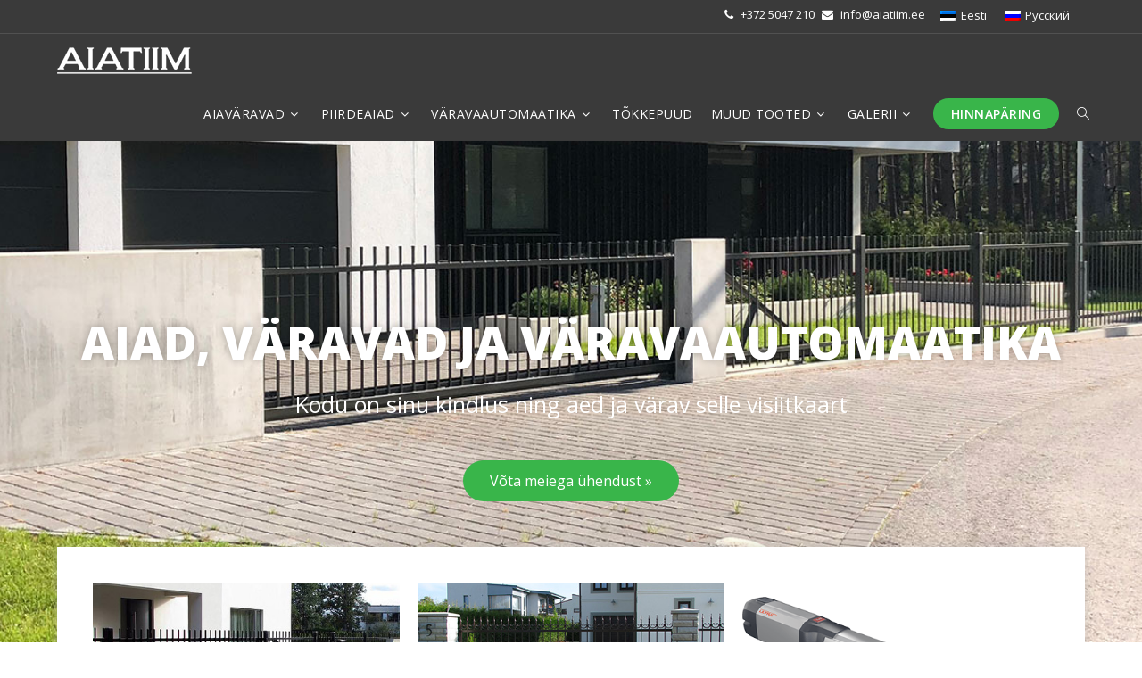

--- FILE ---
content_type: text/html; charset=UTF-8
request_url: https://aiatiim.ee/?utm_source=inkodu&utm_medium=webclick&utm_campaign=inkoduprofiil
body_size: 20146
content:
<!DOCTYPE html>
<html class="html" lang="et">
<head>
	<meta charset="UTF-8">
	<link rel="profile" href="https://gmpg.org/xfn/11">

	<meta name='robots' content='index, follow, max-image-preview:large, max-snippet:-1, max-video-preview:-1' />
	<style>img:is([sizes="auto" i], [sizes^="auto," i]) { contain-intrinsic-size: 3000px 1500px }</style>
	<link rel="alternate" hreflang="et-ee" href="https://aiatiim.ee/" />
<link rel="alternate" hreflang="ru-ru" href="https://aiatiim.ee/ru/" />
<link rel="alternate" hreflang="x-default" href="https://aiatiim.ee/" />
<meta name="viewport" content="width=device-width, initial-scale=1">
	<!-- This site is optimized with the Yoast SEO plugin v24.2 - https://yoast.com/wordpress/plugins/seo/ -->
	<title>Aia ehitamine, piirdeaedade, tõkkepuude müük ja paigaldus</title>
	<meta name="description" content="Aia ehitamine, piirdeaedade, tõkkepuude, väravaautomaatika, garaažiuste, väravate müük, paigaldus, hooldus ja varustamine." />
	<link rel="canonical" href="https://aiatiim.ee/" />
	<meta property="og:locale" content="et_EE" />
	<meta property="og:type" content="website" />
	<meta property="og:title" content="Aia ehitamine, piirdeaedade, tõkkepuude müük ja paigaldus" />
	<meta property="og:description" content="Aia ehitamine, piirdeaedade, tõkkepuude, väravaautomaatika, garaažiuste, väravate müük, paigaldus, hooldus ja varustamine." />
	<meta property="og:url" content="https://aiatiim.ee/" />
	<meta property="og:site_name" content="Aiatiim OÜ" />
	<meta property="article:modified_time" content="2025-01-14T18:53:12+00:00" />
	<meta property="og:image" content="https://aiatiim.ee/wp-content/uploads/2019/02/piirdeaiad1b.jpg" />
	<script type="application/ld+json" class="yoast-schema-graph">{"@context":"https://schema.org","@graph":[{"@type":"WebPage","@id":"https://aiatiim.ee/","url":"https://aiatiim.ee/","name":"Aia ehitamine, piirdeaedade, tõkkepuude müük ja paigaldus","isPartOf":{"@id":"https://aiatiim.ee/ru/#website"},"about":{"@id":"https://aiatiim.ee/ru/#organization"},"primaryImageOfPage":{"@id":"https://aiatiim.ee/#primaryimage"},"image":{"@id":"https://aiatiim.ee/#primaryimage"},"thumbnailUrl":"https://aiatiim.ee/wp-content/uploads/2019/02/piirdeaiad1b.jpg","datePublished":"2013-03-06T11:47:48+00:00","dateModified":"2025-01-14T18:53:12+00:00","description":"Aia ehitamine, piirdeaedade, tõkkepuude, väravaautomaatika, garaažiuste, väravate müük, paigaldus, hooldus ja varustamine.","breadcrumb":{"@id":"https://aiatiim.ee/#breadcrumb"},"inLanguage":"et","potentialAction":[{"@type":"ReadAction","target":["https://aiatiim.ee/"]}]},{"@type":"ImageObject","inLanguage":"et","@id":"https://aiatiim.ee/#primaryimage","url":"https://aiatiim.ee/wp-content/uploads/2019/02/piirdeaiad1b.jpg","contentUrl":"https://aiatiim.ee/wp-content/uploads/2019/02/piirdeaiad1b.jpg","width":450,"height":225},{"@type":"BreadcrumbList","@id":"https://aiatiim.ee/#breadcrumb","itemListElement":[{"@type":"ListItem","position":1,"name":"Avaleht"}]},{"@type":"WebSite","@id":"https://aiatiim.ee/ru/#website","url":"https://aiatiim.ee/ru/","name":"Aiatiim OÜ","description":"Aiaväravate, piirdeaedade ja tõkkepuude müük, paigaldus ja hooldus","publisher":{"@id":"https://aiatiim.ee/ru/#organization"},"potentialAction":[{"@type":"SearchAction","target":{"@type":"EntryPoint","urlTemplate":"https://aiatiim.ee/ru/?s={search_term_string}"},"query-input":{"@type":"PropertyValueSpecification","valueRequired":true,"valueName":"search_term_string"}}],"inLanguage":"et"},{"@type":"Organization","@id":"https://aiatiim.ee/ru/#organization","name":"Aiatiim OÜ","url":"https://aiatiim.ee/ru/","logo":{"@type":"ImageObject","inLanguage":"et","@id":"https://aiatiim.ee/ru/#/schema/logo/image/","url":"https://aiatiim.ee/wp-content/uploads/2019/02/logo2.png","contentUrl":"https://aiatiim.ee/wp-content/uploads/2019/02/logo2.png","width":151,"height":30,"caption":"Aiatiim OÜ"},"image":{"@id":"https://aiatiim.ee/ru/#/schema/logo/image/"}}]}</script>
	<!-- / Yoast SEO plugin. -->


<link rel='dns-prefetch' href='//use.fontawesome.com' />
<link rel='dns-prefetch' href='//fonts.googleapis.com' />
<link rel="alternate" type="application/rss+xml" title="Aiatiim OÜ &raquo; RSS" href="https://aiatiim.ee/feed/" />
<link rel="alternate" type="application/rss+xml" title="Aiatiim OÜ &raquo; Kommentaaride RSS" href="https://aiatiim.ee/comments/feed/" />
<style id='cf-frontend-style-inline-css'>
@font-face {
	font-family: 'Open Sans semibold italic';
	font-weight: 400;
	src: url('https://aiatiim.ee/wp-content/uploads/2019/02/OpenSans-SemiboldItalic.ttf') format('truetype');
}
@font-face {
	font-family: 'Open Sans Semibold';
	font-weight: 400;
	src: url('https://aiatiim.ee/wp-content/uploads/2019/02/OpenSans-Semibold.ttf') format('truetype');
}
@font-face {
	font-family: 'Open Sans Regular';
	font-weight: 400;
	src: url('https://aiatiim.ee/wp-content/uploads/2019/02/OpenSans-Regular.ttf') format('truetype');
}
@font-face {
	font-family: 'Open Sans Light italic';
	font-weight: 400;
	src: url('https://aiatiim.ee/wp-content/uploads/2019/02/OpenSans-LightItalic.ttf') format('truetype');
}
@font-face {
	font-family: 'Open Sans Light';
	font-weight: 400;
	src: url('https://aiatiim.ee/wp-content/uploads/2019/02/OpenSans-Light.ttf') format('truetype');
}
@font-face {
	font-family: 'Open Sans Italic';
	font-weight: 400;
	src: url('https://aiatiim.ee/wp-content/uploads/2019/02/OpenSans-Italic.ttf') format('truetype');
}
@font-face {
	font-family: 'Open Sans Extrabold';
	font-weight: 400;
	src: url('https://aiatiim.ee/wp-content/uploads/2019/02/OpenSans-ExtraBold.ttf') format('truetype');
}
@font-face {
	font-family: 'Open Sans Bold italic';
	font-weight: 400;
	src: url('https://aiatiim.ee/wp-content/uploads/2019/02/OpenSans-BoldItalic.ttf') format('truetype');
}
@font-face {
	font-family: 'Open Sans Bold';
	font-weight: 400;
	src: url('https://aiatiim.ee/wp-content/uploads/2019/02/OpenSans-Bold.ttf') format('truetype');
}
</style>
<style id='classic-theme-styles-inline-css'>
/*! This file is auto-generated */
.wp-block-button__link{color:#fff;background-color:#32373c;border-radius:9999px;box-shadow:none;text-decoration:none;padding:calc(.667em + 2px) calc(1.333em + 2px);font-size:1.125em}.wp-block-file__button{background:#32373c;color:#fff;text-decoration:none}
</style>
<style id='global-styles-inline-css'>
:root{--wp--preset--aspect-ratio--square: 1;--wp--preset--aspect-ratio--4-3: 4/3;--wp--preset--aspect-ratio--3-4: 3/4;--wp--preset--aspect-ratio--3-2: 3/2;--wp--preset--aspect-ratio--2-3: 2/3;--wp--preset--aspect-ratio--16-9: 16/9;--wp--preset--aspect-ratio--9-16: 9/16;--wp--preset--color--black: #000000;--wp--preset--color--cyan-bluish-gray: #abb8c3;--wp--preset--color--white: #ffffff;--wp--preset--color--pale-pink: #f78da7;--wp--preset--color--vivid-red: #cf2e2e;--wp--preset--color--luminous-vivid-orange: #ff6900;--wp--preset--color--luminous-vivid-amber: #fcb900;--wp--preset--color--light-green-cyan: #7bdcb5;--wp--preset--color--vivid-green-cyan: #00d084;--wp--preset--color--pale-cyan-blue: #8ed1fc;--wp--preset--color--vivid-cyan-blue: #0693e3;--wp--preset--color--vivid-purple: #9b51e0;--wp--preset--gradient--vivid-cyan-blue-to-vivid-purple: linear-gradient(135deg,rgba(6,147,227,1) 0%,rgb(155,81,224) 100%);--wp--preset--gradient--light-green-cyan-to-vivid-green-cyan: linear-gradient(135deg,rgb(122,220,180) 0%,rgb(0,208,130) 100%);--wp--preset--gradient--luminous-vivid-amber-to-luminous-vivid-orange: linear-gradient(135deg,rgba(252,185,0,1) 0%,rgba(255,105,0,1) 100%);--wp--preset--gradient--luminous-vivid-orange-to-vivid-red: linear-gradient(135deg,rgba(255,105,0,1) 0%,rgb(207,46,46) 100%);--wp--preset--gradient--very-light-gray-to-cyan-bluish-gray: linear-gradient(135deg,rgb(238,238,238) 0%,rgb(169,184,195) 100%);--wp--preset--gradient--cool-to-warm-spectrum: linear-gradient(135deg,rgb(74,234,220) 0%,rgb(151,120,209) 20%,rgb(207,42,186) 40%,rgb(238,44,130) 60%,rgb(251,105,98) 80%,rgb(254,248,76) 100%);--wp--preset--gradient--blush-light-purple: linear-gradient(135deg,rgb(255,206,236) 0%,rgb(152,150,240) 100%);--wp--preset--gradient--blush-bordeaux: linear-gradient(135deg,rgb(254,205,165) 0%,rgb(254,45,45) 50%,rgb(107,0,62) 100%);--wp--preset--gradient--luminous-dusk: linear-gradient(135deg,rgb(255,203,112) 0%,rgb(199,81,192) 50%,rgb(65,88,208) 100%);--wp--preset--gradient--pale-ocean: linear-gradient(135deg,rgb(255,245,203) 0%,rgb(182,227,212) 50%,rgb(51,167,181) 100%);--wp--preset--gradient--electric-grass: linear-gradient(135deg,rgb(202,248,128) 0%,rgb(113,206,126) 100%);--wp--preset--gradient--midnight: linear-gradient(135deg,rgb(2,3,129) 0%,rgb(40,116,252) 100%);--wp--preset--font-size--small: 13px;--wp--preset--font-size--medium: 20px;--wp--preset--font-size--large: 36px;--wp--preset--font-size--x-large: 42px;--wp--preset--spacing--20: 0.44rem;--wp--preset--spacing--30: 0.67rem;--wp--preset--spacing--40: 1rem;--wp--preset--spacing--50: 1.5rem;--wp--preset--spacing--60: 2.25rem;--wp--preset--spacing--70: 3.38rem;--wp--preset--spacing--80: 5.06rem;--wp--preset--shadow--natural: 6px 6px 9px rgba(0, 0, 0, 0.2);--wp--preset--shadow--deep: 12px 12px 50px rgba(0, 0, 0, 0.4);--wp--preset--shadow--sharp: 6px 6px 0px rgba(0, 0, 0, 0.2);--wp--preset--shadow--outlined: 6px 6px 0px -3px rgba(255, 255, 255, 1), 6px 6px rgba(0, 0, 0, 1);--wp--preset--shadow--crisp: 6px 6px 0px rgba(0, 0, 0, 1);}:where(.is-layout-flex){gap: 0.5em;}:where(.is-layout-grid){gap: 0.5em;}body .is-layout-flex{display: flex;}.is-layout-flex{flex-wrap: wrap;align-items: center;}.is-layout-flex > :is(*, div){margin: 0;}body .is-layout-grid{display: grid;}.is-layout-grid > :is(*, div){margin: 0;}:where(.wp-block-columns.is-layout-flex){gap: 2em;}:where(.wp-block-columns.is-layout-grid){gap: 2em;}:where(.wp-block-post-template.is-layout-flex){gap: 1.25em;}:where(.wp-block-post-template.is-layout-grid){gap: 1.25em;}.has-black-color{color: var(--wp--preset--color--black) !important;}.has-cyan-bluish-gray-color{color: var(--wp--preset--color--cyan-bluish-gray) !important;}.has-white-color{color: var(--wp--preset--color--white) !important;}.has-pale-pink-color{color: var(--wp--preset--color--pale-pink) !important;}.has-vivid-red-color{color: var(--wp--preset--color--vivid-red) !important;}.has-luminous-vivid-orange-color{color: var(--wp--preset--color--luminous-vivid-orange) !important;}.has-luminous-vivid-amber-color{color: var(--wp--preset--color--luminous-vivid-amber) !important;}.has-light-green-cyan-color{color: var(--wp--preset--color--light-green-cyan) !important;}.has-vivid-green-cyan-color{color: var(--wp--preset--color--vivid-green-cyan) !important;}.has-pale-cyan-blue-color{color: var(--wp--preset--color--pale-cyan-blue) !important;}.has-vivid-cyan-blue-color{color: var(--wp--preset--color--vivid-cyan-blue) !important;}.has-vivid-purple-color{color: var(--wp--preset--color--vivid-purple) !important;}.has-black-background-color{background-color: var(--wp--preset--color--black) !important;}.has-cyan-bluish-gray-background-color{background-color: var(--wp--preset--color--cyan-bluish-gray) !important;}.has-white-background-color{background-color: var(--wp--preset--color--white) !important;}.has-pale-pink-background-color{background-color: var(--wp--preset--color--pale-pink) !important;}.has-vivid-red-background-color{background-color: var(--wp--preset--color--vivid-red) !important;}.has-luminous-vivid-orange-background-color{background-color: var(--wp--preset--color--luminous-vivid-orange) !important;}.has-luminous-vivid-amber-background-color{background-color: var(--wp--preset--color--luminous-vivid-amber) !important;}.has-light-green-cyan-background-color{background-color: var(--wp--preset--color--light-green-cyan) !important;}.has-vivid-green-cyan-background-color{background-color: var(--wp--preset--color--vivid-green-cyan) !important;}.has-pale-cyan-blue-background-color{background-color: var(--wp--preset--color--pale-cyan-blue) !important;}.has-vivid-cyan-blue-background-color{background-color: var(--wp--preset--color--vivid-cyan-blue) !important;}.has-vivid-purple-background-color{background-color: var(--wp--preset--color--vivid-purple) !important;}.has-black-border-color{border-color: var(--wp--preset--color--black) !important;}.has-cyan-bluish-gray-border-color{border-color: var(--wp--preset--color--cyan-bluish-gray) !important;}.has-white-border-color{border-color: var(--wp--preset--color--white) !important;}.has-pale-pink-border-color{border-color: var(--wp--preset--color--pale-pink) !important;}.has-vivid-red-border-color{border-color: var(--wp--preset--color--vivid-red) !important;}.has-luminous-vivid-orange-border-color{border-color: var(--wp--preset--color--luminous-vivid-orange) !important;}.has-luminous-vivid-amber-border-color{border-color: var(--wp--preset--color--luminous-vivid-amber) !important;}.has-light-green-cyan-border-color{border-color: var(--wp--preset--color--light-green-cyan) !important;}.has-vivid-green-cyan-border-color{border-color: var(--wp--preset--color--vivid-green-cyan) !important;}.has-pale-cyan-blue-border-color{border-color: var(--wp--preset--color--pale-cyan-blue) !important;}.has-vivid-cyan-blue-border-color{border-color: var(--wp--preset--color--vivid-cyan-blue) !important;}.has-vivid-purple-border-color{border-color: var(--wp--preset--color--vivid-purple) !important;}.has-vivid-cyan-blue-to-vivid-purple-gradient-background{background: var(--wp--preset--gradient--vivid-cyan-blue-to-vivid-purple) !important;}.has-light-green-cyan-to-vivid-green-cyan-gradient-background{background: var(--wp--preset--gradient--light-green-cyan-to-vivid-green-cyan) !important;}.has-luminous-vivid-amber-to-luminous-vivid-orange-gradient-background{background: var(--wp--preset--gradient--luminous-vivid-amber-to-luminous-vivid-orange) !important;}.has-luminous-vivid-orange-to-vivid-red-gradient-background{background: var(--wp--preset--gradient--luminous-vivid-orange-to-vivid-red) !important;}.has-very-light-gray-to-cyan-bluish-gray-gradient-background{background: var(--wp--preset--gradient--very-light-gray-to-cyan-bluish-gray) !important;}.has-cool-to-warm-spectrum-gradient-background{background: var(--wp--preset--gradient--cool-to-warm-spectrum) !important;}.has-blush-light-purple-gradient-background{background: var(--wp--preset--gradient--blush-light-purple) !important;}.has-blush-bordeaux-gradient-background{background: var(--wp--preset--gradient--blush-bordeaux) !important;}.has-luminous-dusk-gradient-background{background: var(--wp--preset--gradient--luminous-dusk) !important;}.has-pale-ocean-gradient-background{background: var(--wp--preset--gradient--pale-ocean) !important;}.has-electric-grass-gradient-background{background: var(--wp--preset--gradient--electric-grass) !important;}.has-midnight-gradient-background{background: var(--wp--preset--gradient--midnight) !important;}.has-small-font-size{font-size: var(--wp--preset--font-size--small) !important;}.has-medium-font-size{font-size: var(--wp--preset--font-size--medium) !important;}.has-large-font-size{font-size: var(--wp--preset--font-size--large) !important;}.has-x-large-font-size{font-size: var(--wp--preset--font-size--x-large) !important;}
:where(.wp-block-post-template.is-layout-flex){gap: 1.25em;}:where(.wp-block-post-template.is-layout-grid){gap: 1.25em;}
:where(.wp-block-columns.is-layout-flex){gap: 2em;}:where(.wp-block-columns.is-layout-grid){gap: 2em;}
:root :where(.wp-block-pullquote){font-size: 1.5em;line-height: 1.6;}
</style>
<link rel='stylesheet' id='wpml-blocks-css' href='https://aiatiim.ee/wp-content/plugins/sitepress-multilingual-cms/dist/css/blocks/styles.css?ver=4.6.15' media='all' />
<link rel='stylesheet' id='foobox-free-min-css' href='https://aiatiim.ee/wp-content/plugins/foobox-image-lightbox/free/css/foobox.free.min.css?ver=2.7.33' media='all' />
<link rel='stylesheet' id='wpml-legacy-horizontal-list-0-css' href='https://aiatiim.ee/wp-content/plugins/sitepress-multilingual-cms/templates/language-switchers/legacy-list-horizontal/style.min.css?ver=1' media='all' />
<style id='wpml-legacy-horizontal-list-0-inline-css'>
.wpml-ls-statics-shortcode_actions{background-color:#3a3a3a;}.wpml-ls-statics-shortcode_actions, .wpml-ls-statics-shortcode_actions .wpml-ls-sub-menu, .wpml-ls-statics-shortcode_actions a {border-color:#3a3a3a;}.wpml-ls-statics-shortcode_actions a, .wpml-ls-statics-shortcode_actions .wpml-ls-sub-menu a, .wpml-ls-statics-shortcode_actions .wpml-ls-sub-menu a:link, .wpml-ls-statics-shortcode_actions li:not(.wpml-ls-current-language) .wpml-ls-link, .wpml-ls-statics-shortcode_actions li:not(.wpml-ls-current-language) .wpml-ls-link:link {color:#ffffff;background-color:#3a3a3a;}.wpml-ls-statics-shortcode_actions a, .wpml-ls-statics-shortcode_actions .wpml-ls-sub-menu a:hover,.wpml-ls-statics-shortcode_actions .wpml-ls-sub-menu a:focus, .wpml-ls-statics-shortcode_actions .wpml-ls-sub-menu a:link:hover, .wpml-ls-statics-shortcode_actions .wpml-ls-sub-menu a:link:focus {color:#ffffff;background-color:#3a3a3a;}.wpml-ls-statics-shortcode_actions .wpml-ls-current-language > a {color:#ffffff;background-color:#3a3a3a;}.wpml-ls-statics-shortcode_actions .wpml-ls-current-language:hover>a, .wpml-ls-statics-shortcode_actions .wpml-ls-current-language>a:focus {color:#ffffff;background-color:#3a3a3a;}
.wpml-ls-legacy-list-horizontal { padding-top: 0px; border: none; float: right; }
</style>
<link rel='stylesheet' id='custom-fa-css' href='https://use.fontawesome.com/releases/v5.0.6/css/all.css?ver=ab0cc9034d1197667cd155857711efbb' media='all' />
<link rel='stylesheet' id='font-awesome-css' href='https://aiatiim.ee/wp-content/themes/oceanwp/assets/fonts/fontawesome/css/all.min.css?ver=6.4.2' media='all' />
<link rel='stylesheet' id='simple-line-icons-css' href='https://aiatiim.ee/wp-content/themes/oceanwp/assets/css/third/simple-line-icons.min.css?ver=2.4.0' media='all' />
<link rel='stylesheet' id='oceanwp-style-css' href='https://aiatiim.ee/wp-content/themes/oceanwp/assets/css/style.min.css?ver=4.0.4' media='all' />
<link rel='stylesheet' id='oceanwp-google-font-open-sans-css' href='//fonts.googleapis.com/css?family=Open+Sans%3A100%2C200%2C300%2C400%2C500%2C600%2C700%2C800%2C900%2C100i%2C200i%2C300i%2C400i%2C500i%2C600i%2C700i%2C800i%2C900i&#038;subset=latin&#038;display=swap&#038;ver=ab0cc9034d1197667cd155857711efbb' media='all' />
<link rel='stylesheet' id='elementor-frontend-css' href='https://aiatiim.ee/wp-content/plugins/elementor/assets/css/frontend.min.css?ver=3.27.0' media='all' />
<link rel='stylesheet' id='widget-image-box-css' href='https://aiatiim.ee/wp-content/plugins/elementor/assets/css/widget-image-box.min.css?ver=3.27.0' media='all' />
<link rel='stylesheet' id='e-animation-fadeIn-css' href='https://aiatiim.ee/wp-content/plugins/elementor/assets/lib/animations/styles/fadeIn.min.css?ver=3.27.0' media='all' />
<link rel='stylesheet' id='e-popup-css' href='https://aiatiim.ee/wp-content/plugins/elementor-pro/assets/css/conditionals/popup.min.css?ver=3.27.0' media='all' />
<link rel='stylesheet' id='elementor-icons-css' href='https://aiatiim.ee/wp-content/plugins/elementor/assets/lib/eicons/css/elementor-icons.min.css?ver=5.35.0' media='all' />
<link rel='stylesheet' id='elementor-post-4406-css' href='https://aiatiim.ee/wp-content/uploads/elementor/css/post-4406.css?ver=1737444351' media='all' />
<link rel='stylesheet' id='widget-heading-css' href='https://aiatiim.ee/wp-content/plugins/elementor/assets/css/widget-heading.min.css?ver=3.27.0' media='all' />
<link rel='stylesheet' id='widget-text-editor-css' href='https://aiatiim.ee/wp-content/plugins/elementor/assets/css/widget-text-editor.min.css?ver=3.27.0' media='all' />
<link rel='stylesheet' id='widget-icon-box-css' href='https://aiatiim.ee/wp-content/plugins/elementor/assets/css/widget-icon-box.min.css?ver=3.27.0' media='all' />
<link rel='stylesheet' id='widget-posts-css' href='https://aiatiim.ee/wp-content/plugins/elementor-pro/assets/css/widget-posts.min.css?ver=3.27.0' media='all' />
<link rel='stylesheet' id='widget-image-css' href='https://aiatiim.ee/wp-content/plugins/elementor/assets/css/widget-image.min.css?ver=3.27.0' media='all' />
<link rel='stylesheet' id='elementor-post-183-css' href='https://aiatiim.ee/wp-content/uploads/elementor/css/post-183.css?ver=1737444518' media='all' />
<link rel='stylesheet' id='elementor-post-4023-css' href='https://aiatiim.ee/wp-content/uploads/elementor/css/post-4023.css?ver=1737444351' media='all' />
<link rel='stylesheet' id='bellows-css' href='https://aiatiim.ee/wp-content/plugins/bellows-accordion-menu/assets/css/bellows.min.css?ver=1.4.3' media='all' />
<link rel='stylesheet' id='bellows-font-awesome-css' href='https://aiatiim.ee/wp-content/plugins/bellows-accordion-menu/assets/css/fontawesome/css/font-awesome.min.css?ver=1.4.3' media='all' />
<link rel='stylesheet' id='bellows-vanilla-css' href='https://aiatiim.ee/wp-content/plugins/bellows-accordion-menu/assets/css/skins/vanilla.css?ver=1.4.3' media='all' />
<link rel='stylesheet' id='oe-widgets-style-css' href='https://aiatiim.ee/wp-content/plugins/ocean-extra/assets/css/widgets.css?ver=ab0cc9034d1197667cd155857711efbb' media='all' />
<link rel='stylesheet' id='osh-styles-css' href='https://aiatiim.ee/wp-content/plugins/ocean-sticky-header/assets/css/style.min.css?ver=ab0cc9034d1197667cd155857711efbb' media='all' />
<link rel='stylesheet' id='google-fonts-1-css' href='https://fonts.googleapis.com/css?family=Roboto%3A100%2C100italic%2C200%2C200italic%2C300%2C300italic%2C400%2C400italic%2C500%2C500italic%2C600%2C600italic%2C700%2C700italic%2C800%2C800italic%2C900%2C900italic%7CRoboto+Slab%3A100%2C100italic%2C200%2C200italic%2C300%2C300italic%2C400%2C400italic%2C500%2C500italic%2C600%2C600italic%2C700%2C700italic%2C800%2C800italic%2C900%2C900italic&#038;display=auto&#038;ver=ab0cc9034d1197667cd155857711efbb' media='all' />
<link rel="preconnect" href="https://fonts.gstatic.com/" crossorigin><script src="https://aiatiim.ee/wp-includes/js/jquery/jquery.min.js?ver=3.7.1" id="jquery-core-js"></script>
<script src="https://aiatiim.ee/wp-includes/js/jquery/jquery-migrate.min.js?ver=3.4.1" id="jquery-migrate-js"></script>
<script id="foobox-free-min-js-before">
/* Run FooBox FREE (v2.7.33) */
var FOOBOX = window.FOOBOX = {
	ready: true,
	disableOthers: false,
	o: {wordpress: { enabled: true }, countMessage:'image %index of %total', captions: { dataTitle: ["captionTitle","title","elementorLightboxTitle"], dataDesc: ["captionDesc","description","elementorLightboxDescription"] }, rel: '', excludes:'.fbx-link,.nofoobox,.nolightbox,a[href*="pinterest.com/pin/create/button/"]', affiliate : { enabled: false }},
	selectors: [
		".foogallery-container.foogallery-lightbox-foobox", ".foogallery-container.foogallery-lightbox-foobox-free", ".gallery", ".wp-block-gallery", ".wp-caption", ".wp-block-image", "a:has(img[class*=wp-image-])", ".foobox"
	],
	pre: function( $ ){
		// Custom JavaScript (Pre)
		
	},
	post: function( $ ){
		// Custom JavaScript (Post)
		
		// Custom Captions Code
		
	},
	custom: function( $ ){
		// Custom Extra JS
		
	}
};
</script>
<script src="https://aiatiim.ee/wp-content/plugins/foobox-image-lightbox/free/js/foobox.free.min.js?ver=2.7.33" id="foobox-free-min-js"></script>
<link rel="https://api.w.org/" href="https://aiatiim.ee/wp-json/" /><link rel="alternate" title="JSON" type="application/json" href="https://aiatiim.ee/wp-json/wp/v2/pages/183" /><link rel="EditURI" type="application/rsd+xml" title="RSD" href="https://aiatiim.ee/xmlrpc.php?rsd" />

<link rel='shortlink' href='https://aiatiim.ee/' />
<link rel="alternate" title="oEmbed (JSON)" type="application/json+oembed" href="https://aiatiim.ee/wp-json/oembed/1.0/embed?url=https%3A%2F%2Faiatiim.ee%2F" />
<link rel="alternate" title="oEmbed (XML)" type="text/xml+oembed" href="https://aiatiim.ee/wp-json/oembed/1.0/embed?url=https%3A%2F%2Faiatiim.ee%2F&#038;format=xml" />
<meta name="generator" content="WPML ver:4.6.15 stt:15,47;" />
<style id="bellows-custom-generated-css">
/* Status: Loaded from Transient */

</style><meta name="generator" content="Elementor 3.27.0; features: additional_custom_breakpoints; settings: css_print_method-external, google_font-enabled, font_display-auto">
			<style>
				.e-con.e-parent:nth-of-type(n+4):not(.e-lazyloaded):not(.e-no-lazyload),
				.e-con.e-parent:nth-of-type(n+4):not(.e-lazyloaded):not(.e-no-lazyload) * {
					background-image: none !important;
				}
				@media screen and (max-height: 1024px) {
					.e-con.e-parent:nth-of-type(n+3):not(.e-lazyloaded):not(.e-no-lazyload),
					.e-con.e-parent:nth-of-type(n+3):not(.e-lazyloaded):not(.e-no-lazyload) * {
						background-image: none !important;
					}
				}
				@media screen and (max-height: 640px) {
					.e-con.e-parent:nth-of-type(n+2):not(.e-lazyloaded):not(.e-no-lazyload),
					.e-con.e-parent:nth-of-type(n+2):not(.e-lazyloaded):not(.e-no-lazyload) * {
						background-image: none !important;
					}
				}
			</style>
			<link rel="icon" href="https://aiatiim.ee/wp-content/uploads/2024/05/cropped-favicon-32x32.png" sizes="32x32" />
<link rel="icon" href="https://aiatiim.ee/wp-content/uploads/2024/05/cropped-favicon-192x192.png" sizes="192x192" />
<link rel="apple-touch-icon" href="https://aiatiim.ee/wp-content/uploads/2024/05/cropped-favicon-180x180.png" />
<meta name="msapplication-TileImage" content="https://aiatiim.ee/wp-content/uploads/2024/05/cropped-favicon-270x270.png" />
		<style id="wp-custom-css">
			.site-footer{border-top:1px solid #ebebeb}#site-navigation-wrap .dropdown-menu >li.btn >a >span{border-radius:50px;padding:8px 20px}.foogallery{margin-top:20px;margin-bottom:20px !important}.fg-default.fg-gutter-5{margin-bottom:20px !important}.bellows.bellows-skin-vanilla .bellows-nav .bellows-item-level-0 >.bellows-target{text-transform:uppercase}.bellows.bellows-skin-vanilla .bellows-nav .bellows-submenu .bellows-target{color:#333;text-transform:none;font-weight:600}		</style>
		<!-- OceanWP CSS -->
<style type="text/css">
/* Colors */a:hover,a.light:hover,.theme-heading .text::before,.theme-heading .text::after,#top-bar-content >a:hover,#top-bar-social li.oceanwp-email a:hover,#site-navigation-wrap .dropdown-menu >li >a:hover,#site-header.medium-header #medium-searchform button:hover,.oceanwp-mobile-menu-icon a:hover,.blog-entry.post .blog-entry-header .entry-title a:hover,.blog-entry.post .blog-entry-readmore a:hover,.blog-entry.thumbnail-entry .blog-entry-category a,ul.meta li a:hover,.dropcap,.single nav.post-navigation .nav-links .title,body .related-post-title a:hover,body #wp-calendar caption,body .contact-info-widget.default i,body .contact-info-widget.big-icons i,body .custom-links-widget .oceanwp-custom-links li a:hover,body .custom-links-widget .oceanwp-custom-links li a:hover:before,body .posts-thumbnails-widget li a:hover,body .social-widget li.oceanwp-email a:hover,.comment-author .comment-meta .comment-reply-link,#respond #cancel-comment-reply-link:hover,#footer-widgets .footer-box a:hover,#footer-bottom a:hover,#footer-bottom #footer-bottom-menu a:hover,.sidr a:hover,.sidr-class-dropdown-toggle:hover,.sidr-class-menu-item-has-children.active >a,.sidr-class-menu-item-has-children.active >a >.sidr-class-dropdown-toggle,input[type=checkbox]:checked:before{color:#39b54a}.single nav.post-navigation .nav-links .title .owp-icon use,.blog-entry.post .blog-entry-readmore a:hover .owp-icon use,body .contact-info-widget.default .owp-icon use,body .contact-info-widget.big-icons .owp-icon use{stroke:#39b54a}input[type="button"],input[type="reset"],input[type="submit"],button[type="submit"],.button,#site-navigation-wrap .dropdown-menu >li.btn >a >span,.thumbnail:hover i,.thumbnail:hover .link-post-svg-icon,.post-quote-content,.omw-modal .omw-close-modal,body .contact-info-widget.big-icons li:hover i,body .contact-info-widget.big-icons li:hover .owp-icon,body div.wpforms-container-full .wpforms-form input[type=submit],body div.wpforms-container-full .wpforms-form button[type=submit],body div.wpforms-container-full .wpforms-form .wpforms-page-button,.wp-element-button,.wp-block-button__link{background-color:#39b54a}.widget-title{border-color:#39b54a}blockquote{border-color:#39b54a}.wp-block-quote{border-color:#39b54a}#searchform-dropdown{border-color:#39b54a}.dropdown-menu .sub-menu{border-color:#39b54a}.blog-entry.large-entry .blog-entry-readmore a:hover{border-color:#39b54a}.oceanwp-newsletter-form-wrap input[type="email"]:focus{border-color:#39b54a}.social-widget li.oceanwp-email a:hover{border-color:#39b54a}#respond #cancel-comment-reply-link:hover{border-color:#39b54a}body .contact-info-widget.big-icons li:hover i{border-color:#39b54a}body .contact-info-widget.big-icons li:hover .owp-icon{border-color:#39b54a}#footer-widgets .oceanwp-newsletter-form-wrap input[type="email"]:focus{border-color:#39b54a}input[type="button"]:hover,input[type="reset"]:hover,input[type="submit"]:hover,button[type="submit"]:hover,input[type="button"]:focus,input[type="reset"]:focus,input[type="submit"]:focus,button[type="submit"]:focus,.button:hover,.button:focus,#site-navigation-wrap .dropdown-menu >li.btn >a:hover >span,.post-quote-author,.omw-modal .omw-close-modal:hover,body div.wpforms-container-full .wpforms-form input[type=submit]:hover,body div.wpforms-container-full .wpforms-form button[type=submit]:hover,body div.wpforms-container-full .wpforms-form .wpforms-page-button:hover,.wp-element-button:hover,.wp-block-button__link:hover{background-color:#31a044}a{color:#39b54a}a .owp-icon use{stroke:#39b54a}a:hover{color:#2a8937}a:hover .owp-icon use{stroke:#2a8937}body .theme-button,body input[type="submit"],body button[type="submit"],body button,body .button,body div.wpforms-container-full .wpforms-form input[type=submit],body div.wpforms-container-full .wpforms-form button[type=submit],body div.wpforms-container-full .wpforms-form .wpforms-page-button,.wp-element-button,.wp-block-button__link{background-color:#39b54a}body .theme-button:hover,body input[type="submit"]:hover,body button[type="submit"]:hover,body button:hover,body .button:hover,body div.wpforms-container-full .wpforms-form input[type=submit]:hover,body div.wpforms-container-full .wpforms-form input[type=submit]:active,body div.wpforms-container-full .wpforms-form button[type=submit]:hover,body div.wpforms-container-full .wpforms-form button[type=submit]:active,body div.wpforms-container-full .wpforms-form .wpforms-page-button:hover,body div.wpforms-container-full .wpforms-form .wpforms-page-button:active,.wp-element-button:hover,.wp-block-button__link:hover{background-color:#309b3e}body .theme-button,body input[type="submit"],body button[type="submit"],body button,body .button,body div.wpforms-container-full .wpforms-form input[type=submit],body div.wpforms-container-full .wpforms-form button[type=submit],body div.wpforms-container-full .wpforms-form .wpforms-page-button,.wp-element-button,.wp-block-button__link{border-color:#ffffff}body .theme-button:hover,body input[type="submit"]:hover,body button[type="submit"]:hover,body button:hover,body .button:hover,body div.wpforms-container-full .wpforms-form input[type=submit]:hover,body div.wpforms-container-full .wpforms-form input[type=submit]:active,body div.wpforms-container-full .wpforms-form button[type=submit]:hover,body div.wpforms-container-full .wpforms-form button[type=submit]:active,body div.wpforms-container-full .wpforms-form .wpforms-page-button:hover,body div.wpforms-container-full .wpforms-form .wpforms-page-button:active,.wp-element-button:hover,.wp-block-button__link:hover{border-color:#ffffff}.site-breadcrumbs,.background-image-page-header .site-breadcrumbs{color:#303030}body{color:#303030}h1,h2,h3,h4,h5,h6,.theme-heading,.widget-title,.oceanwp-widget-recent-posts-title,.comment-reply-title,.entry-title,.sidebar-box .widget-title{color:#1e1e1e}/* OceanWP Style Settings CSS */.container{width:1170px}@media only screen and (min-width:960px){.content-area,.content-left-sidebar .content-area{width:70%}}@media only screen and (min-width:960px){.widget-area,.content-left-sidebar .widget-area{width:30%}}.theme-button,input[type="submit"],button[type="submit"],button,body div.wpforms-container-full .wpforms-form input[type=submit],body div.wpforms-container-full .wpforms-form button[type=submit],body div.wpforms-container-full .wpforms-form .wpforms-page-button{padding:10px 20px 10px 20px}.theme-button,input[type="submit"],button[type="submit"],button,.button,body div.wpforms-container-full .wpforms-form input[type=submit],body div.wpforms-container-full .wpforms-form button[type=submit],body div.wpforms-container-full .wpforms-form .wpforms-page-button{border-style:solid}.theme-button,input[type="submit"],button[type="submit"],button,.button,body div.wpforms-container-full .wpforms-form input[type=submit],body div.wpforms-container-full .wpforms-form button[type=submit],body div.wpforms-container-full .wpforms-form .wpforms-page-button{border-width:1px}form input[type="text"],form input[type="password"],form input[type="email"],form input[type="url"],form input[type="date"],form input[type="month"],form input[type="time"],form input[type="datetime"],form input[type="datetime-local"],form input[type="week"],form input[type="number"],form input[type="search"],form input[type="tel"],form input[type="color"],form select,form textarea,.woocommerce .woocommerce-checkout .select2-container--default .select2-selection--single{border-style:solid}body div.wpforms-container-full .wpforms-form input[type=date],body div.wpforms-container-full .wpforms-form input[type=datetime],body div.wpforms-container-full .wpforms-form input[type=datetime-local],body div.wpforms-container-full .wpforms-form input[type=email],body div.wpforms-container-full .wpforms-form input[type=month],body div.wpforms-container-full .wpforms-form input[type=number],body div.wpforms-container-full .wpforms-form input[type=password],body div.wpforms-container-full .wpforms-form input[type=range],body div.wpforms-container-full .wpforms-form input[type=search],body div.wpforms-container-full .wpforms-form input[type=tel],body div.wpforms-container-full .wpforms-form input[type=text],body div.wpforms-container-full .wpforms-form input[type=time],body div.wpforms-container-full .wpforms-form input[type=url],body div.wpforms-container-full .wpforms-form input[type=week],body div.wpforms-container-full .wpforms-form select,body div.wpforms-container-full .wpforms-form textarea{border-style:solid}form input[type="text"],form input[type="password"],form input[type="email"],form input[type="url"],form input[type="date"],form input[type="month"],form input[type="time"],form input[type="datetime"],form input[type="datetime-local"],form input[type="week"],form input[type="number"],form input[type="search"],form input[type="tel"],form input[type="color"],form select,form textarea{border-radius:3px}body div.wpforms-container-full .wpforms-form input[type=date],body div.wpforms-container-full .wpforms-form input[type=datetime],body div.wpforms-container-full .wpforms-form input[type=datetime-local],body div.wpforms-container-full .wpforms-form input[type=email],body div.wpforms-container-full .wpforms-form input[type=month],body div.wpforms-container-full .wpforms-form input[type=number],body div.wpforms-container-full .wpforms-form input[type=password],body div.wpforms-container-full .wpforms-form input[type=range],body div.wpforms-container-full .wpforms-form input[type=search],body div.wpforms-container-full .wpforms-form input[type=tel],body div.wpforms-container-full .wpforms-form input[type=text],body div.wpforms-container-full .wpforms-form input[type=time],body div.wpforms-container-full .wpforms-form input[type=url],body div.wpforms-container-full .wpforms-form input[type=week],body div.wpforms-container-full .wpforms-form select,body div.wpforms-container-full .wpforms-form textarea{border-radius:3px}#scroll-top{background-color:#39b54a}#scroll-top:hover{background-color:#309b3e}.page-header,.has-transparent-header .page-header{padding:25px 0 25px 0}/* Header */#site-logo #site-logo-inner,.oceanwp-social-menu .social-menu-inner,#site-header.full_screen-header .menu-bar-inner,.after-header-content .after-header-content-inner{height:60px}#site-navigation-wrap .dropdown-menu >li >a,#site-navigation-wrap .dropdown-menu >li >span.opl-logout-link,.oceanwp-mobile-menu-icon a,.mobile-menu-close,.after-header-content-inner >a{line-height:60px}#site-header,.has-transparent-header .is-sticky #site-header,.has-vh-transparent .is-sticky #site-header.vertical-header,#searchform-header-replace{background-color:#3a3a3a}#site-header.has-header-media .overlay-header-media{background-color:rgba(0,0,0,0.5)}#site-header{border-color:#3a3a3a}.effect-one #site-navigation-wrap .dropdown-menu >li >a.menu-link >span:after,.effect-three #site-navigation-wrap .dropdown-menu >li >a.menu-link >span:after,.effect-five #site-navigation-wrap .dropdown-menu >li >a.menu-link >span:before,.effect-five #site-navigation-wrap .dropdown-menu >li >a.menu-link >span:after,.effect-nine #site-navigation-wrap .dropdown-menu >li >a.menu-link >span:before,.effect-nine #site-navigation-wrap .dropdown-menu >li >a.menu-link >span:after{background-color:#ffcc00}.effect-four #site-navigation-wrap .dropdown-menu >li >a.menu-link >span:before,.effect-four #site-navigation-wrap .dropdown-menu >li >a.menu-link >span:after,.effect-seven #site-navigation-wrap .dropdown-menu >li >a.menu-link:hover >span:after,.effect-seven #site-navigation-wrap .dropdown-menu >li.sfHover >a.menu-link >span:after{color:#ffcc00}.effect-seven #site-navigation-wrap .dropdown-menu >li >a.menu-link:hover >span:after,.effect-seven #site-navigation-wrap .dropdown-menu >li.sfHover >a.menu-link >span:after{text-shadow:10px 0 #ffcc00,-10px 0 #ffcc00}#site-navigation-wrap .dropdown-menu >li >a{padding:0 10px}#site-navigation-wrap .dropdown-menu >li >a,.oceanwp-mobile-menu-icon a,#searchform-header-replace-close{color:#ffffff}#site-navigation-wrap .dropdown-menu >li >a .owp-icon use,.oceanwp-mobile-menu-icon a .owp-icon use,#searchform-header-replace-close .owp-icon use{stroke:#ffffff}#site-navigation-wrap .dropdown-menu >li >a:hover,.oceanwp-mobile-menu-icon a:hover,#searchform-header-replace-close:hover{color:#ffcc00}#site-navigation-wrap .dropdown-menu >li >a:hover .owp-icon use,.oceanwp-mobile-menu-icon a:hover .owp-icon use,#searchform-header-replace-close:hover .owp-icon use{stroke:#ffcc00}#site-navigation-wrap .dropdown-menu >.current-menu-item >a,#site-navigation-wrap .dropdown-menu >.current-menu-ancestor >a,#site-navigation-wrap .dropdown-menu >.current-menu-item >a:hover,#site-navigation-wrap .dropdown-menu >.current-menu-ancestor >a:hover{color:#ffcc00}.dropdown-menu .sub-menu{min-width:250px}.dropdown-menu ul li a.menu-link{color:#303030}.dropdown-menu ul li a.menu-link .owp-icon use{stroke:#303030}.dropdown-menu ul li a.menu-link:hover{color:#39b54a}.dropdown-menu ul li a.menu-link:hover .owp-icon use{stroke:#39b54a}@media (max-width:1080px){#top-bar-nav,#site-navigation-wrap,.oceanwp-social-menu,.after-header-content{display:none}.center-logo #site-logo{float:none;position:absolute;left:50%;padding:0;-webkit-transform:translateX(-50%);transform:translateX(-50%)}#site-header.center-header #site-logo,.oceanwp-mobile-menu-icon,#oceanwp-cart-sidebar-wrap{display:block}body.vertical-header-style #outer-wrap{margin:0 !important}#site-header.vertical-header{position:relative;width:100%;left:0 !important;right:0 !important}#site-header.vertical-header .has-template >#site-logo{display:block}#site-header.vertical-header #site-header-inner{display:-webkit-box;display:-webkit-flex;display:-ms-flexbox;display:flex;-webkit-align-items:center;align-items:center;padding:0;max-width:90%}#site-header.vertical-header #site-header-inner >*:not(.oceanwp-mobile-menu-icon){display:none}#site-header.vertical-header #site-header-inner >*{padding:0 !important}#site-header.vertical-header #site-header-inner #site-logo{display:block;margin:0;width:50%;text-align:left}body.rtl #site-header.vertical-header #site-header-inner #site-logo{text-align:right}#site-header.vertical-header #site-header-inner .oceanwp-mobile-menu-icon{width:50%;text-align:right}body.rtl #site-header.vertical-header #site-header-inner .oceanwp-mobile-menu-icon{text-align:left}#site-header.vertical-header .vertical-toggle,body.vertical-header-style.vh-closed #site-header.vertical-header .vertical-toggle{display:none}#site-logo.has-responsive-logo .custom-logo-link{display:none}#site-logo.has-responsive-logo .responsive-logo-link{display:block}.is-sticky #site-logo.has-sticky-logo .responsive-logo-link{display:none}.is-sticky #site-logo.has-responsive-logo .sticky-logo-link{display:block}#top-bar.has-no-content #top-bar-social.top-bar-left,#top-bar.has-no-content #top-bar-social.top-bar-right{position:inherit;left:auto;right:auto;float:none;height:auto;line-height:1.5em;margin-top:0;text-align:center}#top-bar.has-no-content #top-bar-social li{float:none;display:inline-block}.owp-cart-overlay,#side-panel-wrap a.side-panel-btn{display:none !important}}a.sidr-class-toggle-sidr-close{background-color:#39b54a}#sidr,#mobile-dropdown{background-color:#3a3a3a}#sidr li,#sidr ul,#mobile-dropdown ul li,#mobile-dropdown ul li ul{border-color:#515151}body .sidr a,body .sidr-class-dropdown-toggle,#mobile-dropdown ul li a,#mobile-dropdown ul li a .dropdown-toggle,#mobile-fullscreen ul li a,#mobile-fullscreen .oceanwp-social-menu.simple-social ul li a{color:#ffffff}#mobile-fullscreen a.close .close-icon-inner,#mobile-fullscreen a.close .close-icon-inner::after{background-color:#ffffff}body .sidr a:hover,body .sidr-class-dropdown-toggle:hover,body .sidr-class-dropdown-toggle .fa,body .sidr-class-menu-item-has-children.active >a,body .sidr-class-menu-item-has-children.active >a >.sidr-class-dropdown-toggle,#mobile-dropdown ul li a:hover,#mobile-dropdown ul li a .dropdown-toggle:hover,#mobile-dropdown .menu-item-has-children.active >a,#mobile-dropdown .menu-item-has-children.active >a >.dropdown-toggle,#mobile-fullscreen ul li a:hover,#mobile-fullscreen .oceanwp-social-menu.simple-social ul li a:hover{color:#ffcc00}#mobile-fullscreen a.close:hover .close-icon-inner,#mobile-fullscreen a.close:hover .close-icon-inner::after{background-color:#ffcc00}/* Topbar */#top-bar{padding:5px 0 0 0}#top-bar-wrap,.oceanwp-top-bar-sticky{background-color:#3a3a3a}#top-bar-wrap{border-color:#515151}#top-bar-wrap,#top-bar-content strong{color:#ffffff}#top-bar-content a,#top-bar-social-alt a{color:#ffffff}#top-bar-content a:hover,#top-bar-social-alt a:hover{color:#39b54a}/* Blog CSS */.ocean-single-post-header ul.meta-item li a:hover{color:#333333}/* Sidebar */.sidebar-box,.footer-box{color:#444444}/* Footer Widgets */#footer-widgets{padding:40px 0 30px 0}#footer-widgets{background-color:#f9f9f9}#footer-widgets .footer-box .widget-title{color:#1e1e1e}#footer-widgets,#footer-widgets p,#footer-widgets li a:before,#footer-widgets .contact-info-widget span.oceanwp-contact-title,#footer-widgets .recent-posts-date,#footer-widgets .recent-posts-comments,#footer-widgets .widget-recent-posts-icons li .fa{color:#444444}#footer-widgets li,#footer-widgets #wp-calendar caption,#footer-widgets #wp-calendar th,#footer-widgets #wp-calendar tbody,#footer-widgets .contact-info-widget i,#footer-widgets .oceanwp-newsletter-form-wrap input[type="email"],#footer-widgets .posts-thumbnails-widget li,#footer-widgets .social-widget li a{border-color:#e5e5e5}#footer-widgets .contact-info-widget .owp-icon{border-color:#e5e5e5}#footer-widgets .footer-box a,#footer-widgets a{color:#444444}/* Footer Copyright */#footer-bottom{background-color:#3a3a3a}#footer-bottom,#footer-bottom p{color:#dbdbdb}/* Typography */body{font-family:'Open Sans';font-size:16px;line-height:1.8}h1,h2,h3,h4,h5,h6,.theme-heading,.widget-title,.oceanwp-widget-recent-posts-title,.comment-reply-title,.entry-title,.sidebar-box .widget-title{font-family:'Open Sans';line-height:1.4;font-weight:500}h1{font-size:32px;line-height:1.4}h2{font-size:26px;line-height:1.4}h3{font-size:22px;line-height:1.4}h4{font-size:17px;line-height:1.4}h5{font-size:14px;line-height:1.4}h6{font-size:15px;line-height:1.4}.page-header .page-header-title,.page-header.background-image-page-header .page-header-title{font-size:32px;line-height:1.4}.page-header .page-subheading{font-size:15px;line-height:1.8}.site-breadcrumbs,.site-breadcrumbs a{font-size:13px;line-height:1.4}#top-bar-content,#top-bar-social-alt{font-size:13px;line-height:1.8}#site-logo a.site-logo-text{font-size:24px;line-height:1.8}#site-navigation-wrap .dropdown-menu >li >a,#site-header.full_screen-header .fs-dropdown-menu >li >a,#site-header.top-header #site-navigation-wrap .dropdown-menu >li >a,#site-header.center-header #site-navigation-wrap .dropdown-menu >li >a,#site-header.medium-header #site-navigation-wrap .dropdown-menu >li >a,.oceanwp-mobile-menu-icon a{font-size:14px;letter-spacing:.5px;text-transform:uppercase}.dropdown-menu ul li a.menu-link,#site-header.full_screen-header .fs-dropdown-menu ul.sub-menu li a{font-size:14px;line-height:1.2;letter-spacing:.6px;text-transform:none}.sidr-class-dropdown-menu li a,a.sidr-class-toggle-sidr-close,#mobile-dropdown ul li a,body #mobile-fullscreen ul li a{font-size:15px;line-height:1.8}.blog-entry.post .blog-entry-header .entry-title a{font-size:20px;line-height:1.4;font-weight:500}.ocean-single-post-header .single-post-title{font-size:34px;line-height:1.4;letter-spacing:.6px}.ocean-single-post-header ul.meta-item li,.ocean-single-post-header ul.meta-item li a{font-size:13px;line-height:1.4;letter-spacing:.6px}.ocean-single-post-header .post-author-name,.ocean-single-post-header .post-author-name a{font-size:14px;line-height:1.4;letter-spacing:.6px}.ocean-single-post-header .post-author-description{font-size:12px;line-height:1.4;letter-spacing:.6px}.single-post .entry-title{font-size:28px;line-height:1.4;letter-spacing:.6px}.single-post ul.meta li,.single-post ul.meta li a{font-size:14px;line-height:1.4;letter-spacing:.6px}.sidebar-box .widget-title,.sidebar-box.widget_block .wp-block-heading{font-size:14px;line-height:1;letter-spacing:1px;font-weight:600}.sidebar-box,.footer-box{font-size:14px}#footer-widgets .footer-box .widget-title{font-size:16px;line-height:1;letter-spacing:1px;font-weight:600}#footer-bottom #copyright{font-size:12px;line-height:1}#footer-bottom #footer-bottom-menu{font-size:12px;line-height:1}.woocommerce-store-notice.demo_store{line-height:2;letter-spacing:1.5px}.demo_store .woocommerce-store-notice__dismiss-link{line-height:2;letter-spacing:1.5px}.woocommerce ul.products li.product li.title h2,.woocommerce ul.products li.product li.title a{font-size:14px;line-height:1.5}.woocommerce ul.products li.product li.category,.woocommerce ul.products li.product li.category a{font-size:12px;line-height:1}.woocommerce ul.products li.product .price{font-size:18px;line-height:1}.woocommerce ul.products li.product .button,.woocommerce ul.products li.product .product-inner .added_to_cart{font-size:12px;line-height:1.5;letter-spacing:1px}.woocommerce ul.products li.owp-woo-cond-notice span,.woocommerce ul.products li.owp-woo-cond-notice a{font-size:16px;line-height:1;letter-spacing:1px;font-weight:600;text-transform:capitalize}.woocommerce div.product .product_title{font-size:24px;line-height:1.4;letter-spacing:.6px}.woocommerce div.product p.price{font-size:36px;line-height:1}.woocommerce .owp-btn-normal .summary form button.button,.woocommerce .owp-btn-big .summary form button.button,.woocommerce .owp-btn-very-big .summary form button.button{font-size:12px;line-height:1.5;letter-spacing:1px;text-transform:uppercase}.woocommerce div.owp-woo-single-cond-notice span,.woocommerce div.owp-woo-single-cond-notice a{font-size:18px;line-height:2;letter-spacing:1.5px;font-weight:600;text-transform:capitalize}.ocean-preloader--active .preloader-after-content{font-size:20px;line-height:1.8;letter-spacing:.6px}
</style></head>

<body class="home page-template-default page page-id-183 wp-custom-logo wp-embed-responsive oceanwp-theme dropdown-mobile no-header-border content-full-width content-max-width has-topbar page-header-disabled has-breadcrumbs has-blog-grid pagination-center no-margins elementor-default elementor-kit-4406 elementor-page elementor-page-183" itemscope="itemscope" itemtype="https://schema.org/WebPage">

	
	
	<div id="outer-wrap" class="site clr">

		<a class="skip-link screen-reader-text" href="#main">Skip to content</a>

		
		<div id="wrap" class="clr">

			

<div id="top-bar-wrap" class="clr">

	<div id="top-bar" class="clr container">

		
		<div id="top-bar-inner" class="clr">

			
	<div id="top-bar-content" class="clr has-content top-bar-right">

		
		
			
				<span class="topbar-content">

					<i class="fa fa-phone" style="margin-right: 5px"></i> +372 5047 210 <i class="fa fa-envelope" style="margin-right: 5px;margin-left: 5px"></i> info@aiatiim.ee 
<div class="lang_sel_list_horizontal wpml-ls-statics-shortcode_actions wpml-ls wpml-ls-legacy-list-horizontal" id="lang_sel_list">
	<ul><li class="icl-et wpml-ls-slot-shortcode_actions wpml-ls-item wpml-ls-item-et wpml-ls-current-language wpml-ls-first-item wpml-ls-item-legacy-list-horizontal">
				<a href="https://aiatiim.ee/" class="wpml-ls-link">
                                                        <img
            class="wpml-ls-flag iclflag"
            src="https://aiatiim.ee/wp-content/plugins/sitepress-multilingual-cms/res/flags/et.png"
            alt=""
            width=18
            height=12
    /><span class="wpml-ls-native icl_lang_sel_native">Eesti</span></a>
			</li><li class="icl-ru wpml-ls-slot-shortcode_actions wpml-ls-item wpml-ls-item-ru wpml-ls-last-item wpml-ls-item-legacy-list-horizontal">
				<a href="https://aiatiim.ee/ru/" class="wpml-ls-link">
                                                        <img
            class="wpml-ls-flag iclflag"
            src="https://aiatiim.ee/wp-content/plugins/sitepress-multilingual-cms/res/flags/ru.png"
            alt=""
            width=18
            height=12
    /><span class="wpml-ls-native icl_lang_sel_native" lang="ru">Русский</span></a>
			</li></ul>
</div>

				</span>

				
	</div><!-- #top-bar-content -->



		</div><!-- #top-bar-inner -->

		
	</div><!-- #top-bar -->

</div><!-- #top-bar-wrap -->


			
<header id="site-header" class="minimal-header effect-seven clr fixed-scroll shrink-header" data-height="54" itemscope="itemscope" itemtype="https://schema.org/WPHeader" role="banner">

	
					
			<div id="site-header-inner" class="clr container">

				
				

<div id="site-logo" class="clr" itemscope itemtype="https://schema.org/Brand" >

	
	<div id="site-logo-inner" class="clr">

		<a href="https://aiatiim.ee/" class="custom-logo-link" rel="home" aria-current="page"><img width="151" height="30" src="https://aiatiim.ee/wp-content/uploads/2019/02/logo2.png" class="custom-logo" alt="Aiatiim OÜ" decoding="async" srcset="https://aiatiim.ee/wp-content/uploads/2019/02/logo2.png 151w, https://aiatiim.ee/wp-content/uploads/2019/02/logo2-150x30.png 150w" sizes="(max-width: 151px) 100vw, 151px" /></a>
	</div><!-- #site-logo-inner -->

	
	
</div><!-- #site-logo -->

			<div id="site-navigation-wrap" class="clr">
			
			
			
			<nav id="site-navigation" class="navigation main-navigation clr" itemscope="itemscope" itemtype="https://schema.org/SiteNavigationElement" role="navigation" >

				<ul id="menu-peamenuu" class="main-menu dropdown-menu sf-menu"><li id="menu-item-3605" class="menu-item menu-item-type-post_type menu-item-object-page menu-item-has-children dropdown menu-item-3605"><a href="https://aiatiim.ee/aiavaravad-muuk-ja-paigaldus/" class="menu-link"><span class="text-wrap">Aiaväravad<i class="nav-arrow fa fa-angle-down" aria-hidden="true" role="img"></i></span></a>
<ul class="sub-menu">
	<li id="menu-item-3607" class="menu-item menu-item-type-post_type menu-item-object-page menu-item-3607"><a href="https://aiatiim.ee/aiavaravad-muuk-ja-paigaldus/liugvaravad-muuk-ja-paigaldus/" class="menu-link"><span class="text-wrap">Liugväravad</span></a></li>	<li id="menu-item-3608" class="menu-item menu-item-type-post_type menu-item-object-page menu-item-3608"><a href="https://aiatiim.ee/aiavaravad-muuk-ja-paigaldus/tiibvaravad-muuk-ja-paigaldus/" class="menu-link"><span class="text-wrap">Tiibväravad</span></a></li>	<li id="menu-item-3606" class="menu-item menu-item-type-post_type menu-item-object-page menu-item-3606"><a href="https://aiatiim.ee/aiavaravad-muuk-ja-paigaldus/jalgvaravad-muuk-ja-paigaldus/" class="menu-link"><span class="text-wrap">Jalgväravad</span></a></li></ul>
</li><li id="menu-item-3609" class="menu-item menu-item-type-post_type menu-item-object-page menu-item-has-children dropdown menu-item-3609"><a href="https://aiatiim.ee/piirdeaiad-muuk-ja-paigaldamine/" class="menu-link"><span class="text-wrap">Piirdeaiad<i class="nav-arrow fa fa-angle-down" aria-hidden="true" role="img"></i></span></a>
<ul class="sub-menu">
	<li id="menu-item-3610" class="menu-item menu-item-type-post_type menu-item-object-page menu-item-3610"><a href="https://aiatiim.ee/piirdeaiad-muuk-ja-paigaldamine/metallaiad-muuk-ja-paigaldamine/" class="menu-link"><span class="text-wrap">Metallaiad</span></a></li>	<li id="menu-item-3611" class="menu-item menu-item-type-post_type menu-item-object-page menu-item-3611"><a href="https://aiatiim.ee/piirdeaiad-muuk-ja-paigaldamine/puitaiad-muuk-ja-paigaldamine/" class="menu-link"><span class="text-wrap">Puitaiad</span></a></li>	<li id="menu-item-3612" class="menu-item menu-item-type-post_type menu-item-object-page menu-item-3612"><a href="https://aiatiim.ee/piirdeaiad-muuk-ja-paigaldamine/vorkaiad-muuk-ja-paigaldus/" class="menu-link"><span class="text-wrap">Võrkaiad</span></a></li>	<li id="menu-item-4089" class="menu-item menu-item-type-post_type menu-item-object-page menu-item-4089"><a href="https://aiatiim.ee/aia-ehitus/" class="menu-link"><span class="text-wrap">Aia ehitus</span></a></li></ul>
</li><li id="menu-item-3614" class="menu-item menu-item-type-post_type menu-item-object-page menu-item-has-children dropdown menu-item-3614"><a href="https://aiatiim.ee/varavaautomaatika-muuk-ja-paigaldus/" class="menu-link"><span class="text-wrap">Väravaautomaatika<i class="nav-arrow fa fa-angle-down" aria-hidden="true" role="img"></i></span></a>
<ul class="sub-menu">
	<li id="menu-item-3617" class="menu-item menu-item-type-post_type menu-item-object-page menu-item-3617"><a href="https://aiatiim.ee/liugvarava-automaatika-muuk-paigaldus-ja-hooldus-2/" class="menu-link"><span class="text-wrap">Liugvärava automaatika</span></a></li>	<li id="menu-item-3615" class="menu-item menu-item-type-post_type menu-item-object-page menu-item-3615"><a href="https://aiatiim.ee/varavaautomaatika-muuk-ja-paigaldus/tiibvarava-automaatika-muuk-paigaldus-ja-hooldus/" class="menu-link"><span class="text-wrap">Tiibvärava automaatika</span></a></li>	<li id="menu-item-3618" class="menu-item menu-item-type-post_type menu-item-object-page menu-item-3618"><a href="https://aiatiim.ee/garaaziukse-automaatika-muuk-paigaldus-ja-hooldus/" class="menu-link"><span class="text-wrap">Garaažiukse automaatika</span></a></li>	<li id="menu-item-3620" class="menu-item menu-item-type-post_type menu-item-object-page menu-item-3620"><a href="https://aiatiim.ee/automaatika-lisaseadmed/" class="menu-link"><span class="text-wrap">Automaatika lisaseadmed</span></a></li></ul>
</li><li id="menu-item-3619" class="menu-item menu-item-type-post_type menu-item-object-page menu-item-3619"><a href="https://aiatiim.ee/tokkepuud-muuk-paigaldus-ja-hooldus/" class="menu-link"><span class="text-wrap">Tõkkepuud</span></a></li><li id="menu-item-3627" class="menu-item menu-item-type-post_type menu-item-object-page menu-item-has-children dropdown menu-item-3627"><a href="https://aiatiim.ee/rodupiirded-muud-tooted/" class="menu-link"><span class="text-wrap">Muud tooted<i class="nav-arrow fa fa-angle-down" aria-hidden="true" role="img"></i></span></a>
<ul class="sub-menu">
	<li id="menu-item-4086" class="menu-item menu-item-type-post_type menu-item-object-page menu-item-4086"><a href="https://aiatiim.ee/tiibvarava-automaatika-sooduspakkumised/" class="menu-link"><span class="text-wrap">Pood</span></a></li>	<li id="menu-item-3621" class="menu-item menu-item-type-post_type menu-item-object-page menu-item-3621"><a href="https://aiatiim.ee/garaaziuksed-muuk-paigaldus-ja-hooldus/" class="menu-link"><span class="text-wrap">Garaažiuksed</span></a></li>	<li id="menu-item-3622" class="menu-item menu-item-type-post_type menu-item-object-page menu-item-3622"><a href="https://aiatiim.ee/gsm-juhtimine-koodpaneelid-ja-koneseadmed/" class="menu-link"><span class="text-wrap">GSM juhtimine, koodpaneelid ja kõneseadmed</span></a></li>	<li id="menu-item-3626" class="menu-item menu-item-type-post_type menu-item-object-page menu-item-3626"><a href="https://aiatiim.ee/lukandvarava-detailid/" class="menu-link"><span class="text-wrap">Lükandvärava detailid, aiatarvikud ja postikorgid</span></a></li>	<li id="menu-item-3628" class="menu-item menu-item-type-post_type menu-item-object-page menu-item-3628"><a href="https://aiatiim.ee/prugikonteineri-varjualune/" class="menu-link"><span class="text-wrap">Prügikonteineri varjualune</span></a></li>	<li id="menu-item-3629" class="menu-item menu-item-type-post_type menu-item-object-page menu-item-3629"><a href="https://aiatiim.ee/rodupiirded/" class="menu-link"><span class="text-wrap">Rõdupiirded</span></a></li>	<li id="menu-item-3630" class="menu-item menu-item-type-post_type menu-item-object-page menu-item-3630"><a href="https://aiatiim.ee/valisvalgustid-muuk-ja-paigaldus/" class="menu-link"><span class="text-wrap">Välisvalgustid</span></a></li>	<li id="menu-item-3613" class="menu-item menu-item-type-post_type menu-item-object-page menu-item-3613"><a href="https://aiatiim.ee/sepised-ja-sepistooted/" class="menu-link"><span class="text-wrap">Sepised</span></a></li></ul>
</li><li id="menu-item-4045" class="menu-item menu-item-type-post_type menu-item-object-page menu-item-has-children dropdown menu-item-4045"><a href="https://aiatiim.ee/tehtud-tood/" class="menu-link"><span class="text-wrap">Galerii<i class="nav-arrow fa fa-angle-down" aria-hidden="true" role="img"></i></span></a>
<ul class="sub-menu">
	<li id="menu-item-4079" class="menu-item menu-item-type-post_type menu-item-object-page menu-item-4079"><a href="https://aiatiim.ee/tehtud-tood/tehtud-tood-liugvaravad/" class="menu-link"><span class="text-wrap">Liugväravad</span></a></li>	<li id="menu-item-4083" class="menu-item menu-item-type-post_type menu-item-object-page menu-item-4083"><a href="https://aiatiim.ee/tehtud-tood/tehtud-tood-tiibvaravad/" class="menu-link"><span class="text-wrap">Tiibväravad</span></a></li>	<li id="menu-item-4078" class="menu-item menu-item-type-post_type menu-item-object-page menu-item-4078"><a href="https://aiatiim.ee/tehtud-tood/tehtud-tood-jalgvaravad/" class="menu-link"><span class="text-wrap">Jalgväravad</span></a></li>	<li id="menu-item-4080" class="menu-item menu-item-type-post_type menu-item-object-page menu-item-4080"><a href="https://aiatiim.ee/tehtud-tood/tehtud-tood-metallaiad/" class="menu-link"><span class="text-wrap">Metallaiad</span></a></li>	<li id="menu-item-4081" class="menu-item menu-item-type-post_type menu-item-object-page menu-item-4081"><a href="https://aiatiim.ee/tehtud-tood/tehtud-tood-puitaiad/" class="menu-link"><span class="text-wrap">Puitaiad</span></a></li>	<li id="menu-item-4084" class="menu-item menu-item-type-post_type menu-item-object-page menu-item-4084"><a href="https://aiatiim.ee/tehtud-tood/tehtud-tood-vorkaiad/" class="menu-link"><span class="text-wrap">Võrkaiad</span></a></li></ul>
</li><li id="menu-item-3835" class="btn menu-item menu-item-type-post_type menu-item-object-page menu-item-3835"><a href="https://aiatiim.ee/aiatiim-ou-kontakt/" class="menu-link"><span class="text-wrap">Hinnapäring</span></a></li><li class="search-toggle-li" ><a href="https://aiatiim.ee/#" class="site-search-toggle search-dropdown-toggle"><span class="screen-reader-text">Toggle website search</span><i class=" icon-magnifier" aria-hidden="true" role="img"></i></a></li></ul>
<div id="searchform-dropdown" class="header-searchform-wrap clr" >
	
<form aria-label="Search this website" role="search" method="get" class="searchform" action="https://aiatiim.ee/">	
	<input aria-label="Insert search query" type="search" id="ocean-search-form-1" class="field" autocomplete="off" placeholder="Search" name="s">
		<input type='hidden' name='lang' value='et' /></form>
</div><!-- #searchform-dropdown -->

			</nav><!-- #site-navigation -->

			
			
					</div><!-- #site-navigation-wrap -->
			
		
	
				
	
	<div class="oceanwp-mobile-menu-icon clr mobile-right">

		
		
		
		<a href="https://aiatiim.ee/#mobile-menu-toggle" class="mobile-menu"  aria-label="Mobile Menu">
							<i class="fa fa-bars" aria-hidden="true"></i>
								<span class="oceanwp-text">Menüü</span>
				<span class="oceanwp-close-text">Close</span>
						</a>

		
		
		
	</div><!-- #oceanwp-mobile-menu-navbar -->

	

			</div><!-- #site-header-inner -->

			
<div id="mobile-dropdown" class="clr" >

	<nav class="clr" itemscope="itemscope" itemtype="https://schema.org/SiteNavigationElement">

		<ul id="menu-peamenuu-1" class="menu"><li class="menu-item menu-item-type-post_type menu-item-object-page menu-item-has-children menu-item-3605"><a href="https://aiatiim.ee/aiavaravad-muuk-ja-paigaldus/">Aiaväravad</a>
<ul class="sub-menu">
	<li class="menu-item menu-item-type-post_type menu-item-object-page menu-item-3607"><a href="https://aiatiim.ee/aiavaravad-muuk-ja-paigaldus/liugvaravad-muuk-ja-paigaldus/">Liugväravad</a></li>
	<li class="menu-item menu-item-type-post_type menu-item-object-page menu-item-3608"><a href="https://aiatiim.ee/aiavaravad-muuk-ja-paigaldus/tiibvaravad-muuk-ja-paigaldus/">Tiibväravad</a></li>
	<li class="menu-item menu-item-type-post_type menu-item-object-page menu-item-3606"><a href="https://aiatiim.ee/aiavaravad-muuk-ja-paigaldus/jalgvaravad-muuk-ja-paigaldus/">Jalgväravad</a></li>
</ul>
</li>
<li class="menu-item menu-item-type-post_type menu-item-object-page menu-item-has-children menu-item-3609"><a href="https://aiatiim.ee/piirdeaiad-muuk-ja-paigaldamine/">Piirdeaiad</a>
<ul class="sub-menu">
	<li class="menu-item menu-item-type-post_type menu-item-object-page menu-item-3610"><a href="https://aiatiim.ee/piirdeaiad-muuk-ja-paigaldamine/metallaiad-muuk-ja-paigaldamine/">Metallaiad</a></li>
	<li class="menu-item menu-item-type-post_type menu-item-object-page menu-item-3611"><a href="https://aiatiim.ee/piirdeaiad-muuk-ja-paigaldamine/puitaiad-muuk-ja-paigaldamine/">Puitaiad</a></li>
	<li class="menu-item menu-item-type-post_type menu-item-object-page menu-item-3612"><a href="https://aiatiim.ee/piirdeaiad-muuk-ja-paigaldamine/vorkaiad-muuk-ja-paigaldus/">Võrkaiad</a></li>
	<li class="menu-item menu-item-type-post_type menu-item-object-page menu-item-4089"><a href="https://aiatiim.ee/aia-ehitus/">Aia ehitus</a></li>
</ul>
</li>
<li class="menu-item menu-item-type-post_type menu-item-object-page menu-item-has-children menu-item-3614"><a href="https://aiatiim.ee/varavaautomaatika-muuk-ja-paigaldus/">Väravaautomaatika</a>
<ul class="sub-menu">
	<li class="menu-item menu-item-type-post_type menu-item-object-page menu-item-3617"><a href="https://aiatiim.ee/liugvarava-automaatika-muuk-paigaldus-ja-hooldus-2/">Liugvärava automaatika</a></li>
	<li class="menu-item menu-item-type-post_type menu-item-object-page menu-item-3615"><a href="https://aiatiim.ee/varavaautomaatika-muuk-ja-paigaldus/tiibvarava-automaatika-muuk-paigaldus-ja-hooldus/">Tiibvärava automaatika</a></li>
	<li class="menu-item menu-item-type-post_type menu-item-object-page menu-item-3618"><a href="https://aiatiim.ee/garaaziukse-automaatika-muuk-paigaldus-ja-hooldus/">Garaažiukse automaatika</a></li>
	<li class="menu-item menu-item-type-post_type menu-item-object-page menu-item-3620"><a href="https://aiatiim.ee/automaatika-lisaseadmed/">Automaatika lisaseadmed</a></li>
</ul>
</li>
<li class="menu-item menu-item-type-post_type menu-item-object-page menu-item-3619"><a href="https://aiatiim.ee/tokkepuud-muuk-paigaldus-ja-hooldus/">Tõkkepuud</a></li>
<li class="menu-item menu-item-type-post_type menu-item-object-page menu-item-has-children menu-item-3627"><a href="https://aiatiim.ee/rodupiirded-muud-tooted/">Muud tooted</a>
<ul class="sub-menu">
	<li class="menu-item menu-item-type-post_type menu-item-object-page menu-item-4086"><a href="https://aiatiim.ee/tiibvarava-automaatika-sooduspakkumised/">Pood</a></li>
	<li class="menu-item menu-item-type-post_type menu-item-object-page menu-item-3621"><a href="https://aiatiim.ee/garaaziuksed-muuk-paigaldus-ja-hooldus/">Garaažiuksed</a></li>
	<li class="menu-item menu-item-type-post_type menu-item-object-page menu-item-3622"><a href="https://aiatiim.ee/gsm-juhtimine-koodpaneelid-ja-koneseadmed/">GSM juhtimine, koodpaneelid ja kõneseadmed</a></li>
	<li class="menu-item menu-item-type-post_type menu-item-object-page menu-item-3626"><a href="https://aiatiim.ee/lukandvarava-detailid/">Lükandvärava detailid, aiatarvikud ja postikorgid</a></li>
	<li class="menu-item menu-item-type-post_type menu-item-object-page menu-item-3628"><a href="https://aiatiim.ee/prugikonteineri-varjualune/">Prügikonteineri varjualune</a></li>
	<li class="menu-item menu-item-type-post_type menu-item-object-page menu-item-3629"><a href="https://aiatiim.ee/rodupiirded/">Rõdupiirded</a></li>
	<li class="menu-item menu-item-type-post_type menu-item-object-page menu-item-3630"><a href="https://aiatiim.ee/valisvalgustid-muuk-ja-paigaldus/">Välisvalgustid</a></li>
	<li class="menu-item menu-item-type-post_type menu-item-object-page menu-item-3613"><a href="https://aiatiim.ee/sepised-ja-sepistooted/">Sepised</a></li>
</ul>
</li>
<li class="menu-item menu-item-type-post_type menu-item-object-page menu-item-has-children menu-item-4045"><a href="https://aiatiim.ee/tehtud-tood/">Galerii</a>
<ul class="sub-menu">
	<li class="menu-item menu-item-type-post_type menu-item-object-page menu-item-4079"><a href="https://aiatiim.ee/tehtud-tood/tehtud-tood-liugvaravad/">Liugväravad</a></li>
	<li class="menu-item menu-item-type-post_type menu-item-object-page menu-item-4083"><a href="https://aiatiim.ee/tehtud-tood/tehtud-tood-tiibvaravad/">Tiibväravad</a></li>
	<li class="menu-item menu-item-type-post_type menu-item-object-page menu-item-4078"><a href="https://aiatiim.ee/tehtud-tood/tehtud-tood-jalgvaravad/">Jalgväravad</a></li>
	<li class="menu-item menu-item-type-post_type menu-item-object-page menu-item-4080"><a href="https://aiatiim.ee/tehtud-tood/tehtud-tood-metallaiad/">Metallaiad</a></li>
	<li class="menu-item menu-item-type-post_type menu-item-object-page menu-item-4081"><a href="https://aiatiim.ee/tehtud-tood/tehtud-tood-puitaiad/">Puitaiad</a></li>
	<li class="menu-item menu-item-type-post_type menu-item-object-page menu-item-4084"><a href="https://aiatiim.ee/tehtud-tood/tehtud-tood-vorkaiad/">Võrkaiad</a></li>
</ul>
</li>
<li class="btn menu-item menu-item-type-post_type menu-item-object-page menu-item-3835"><a href="https://aiatiim.ee/aiatiim-ou-kontakt/">Hinnapäring</a></li>
<li class="search-toggle-li" ><a href="https://aiatiim.ee/#" class="site-search-toggle search-dropdown-toggle"><span class="screen-reader-text">Toggle website search</span><i class=" icon-magnifier" aria-hidden="true" role="img"></i></a></li></ul>
	</nav>

</div>

			
			
		
		
</header><!-- #site-header -->


			
			<main id="main" class="site-main clr"  role="main">

				
	
	<div id="content-wrap" class="container clr">

		
		<div id="primary" class="content-area clr">

			
			<div id="content" class="site-content clr">

				
				
<article class="single-page-article clr">

	
<div class="entry clr" itemprop="text">

	
			<div data-elementor-type="wp-post" data-elementor-id="183" class="elementor elementor-183" data-elementor-post-type="page">
						<section class="elementor-section elementor-top-section elementor-element elementor-element-84c440f elementor-section-stretched elementor-section-height-min-height elementor-section-boxed elementor-section-height-default elementor-section-items-middle" data-id="84c440f" data-element_type="section" data-settings="{&quot;stretch_section&quot;:&quot;section-stretched&quot;,&quot;background_background&quot;:&quot;classic&quot;}">
							<div class="elementor-background-overlay"></div>
							<div class="elementor-container elementor-column-gap-no">
					<div class="elementor-column elementor-col-100 elementor-top-column elementor-element elementor-element-d9c8322" data-id="d9c8322" data-element_type="column">
			<div class="elementor-widget-wrap elementor-element-populated">
						<div class="elementor-element elementor-element-30ccd408 elementor-widget elementor-widget-heading" data-id="30ccd408" data-element_type="widget" data-widget_type="heading.default">
				<div class="elementor-widget-container">
					<h1 class="elementor-heading-title elementor-size-large">Aiad, väravad ja väravaautomaatika</h1>				</div>
				</div>
				<div class="elementor-element elementor-element-6992a46 elementor-widget elementor-widget-text-editor" data-id="6992a46" data-element_type="widget" data-widget_type="text-editor.default">
				<div class="elementor-widget-container">
									<p>Kodu on sinu kindlus ning aed ja värav selle visiitkaart</p>								</div>
				</div>
				<div class="elementor-element elementor-element-f336623 elementor-align-center elementor-widget elementor-widget-button" data-id="f336623" data-element_type="widget" data-widget_type="button.default">
				<div class="elementor-widget-container">
									<div class="elementor-button-wrapper">
					<a class="elementor-button elementor-button-link elementor-size-md" href="https://aiatiim.ee/aiatiim-ou-kontakt/">
						<span class="elementor-button-content-wrapper">
									<span class="elementor-button-text">Võta meiega ühendust &raquo;</span>
					</span>
					</a>
				</div>
								</div>
				</div>
					</div>
		</div>
					</div>
		</section>
				<section class="elementor-section elementor-top-section elementor-element elementor-element-338fc0f4 elementor-section-content-middle elementor-section-boxed elementor-section-height-default elementor-section-height-default" data-id="338fc0f4" data-element_type="section" data-settings="{&quot;background_background&quot;:&quot;classic&quot;}">
						<div class="elementor-container elementor-column-gap-no">
					<div class="elementor-column elementor-col-100 elementor-top-column elementor-element elementor-element-6051104e" data-id="6051104e" data-element_type="column">
			<div class="elementor-widget-wrap elementor-element-populated">
						<section class="elementor-section elementor-inner-section elementor-element elementor-element-1d20e58 elementor-section-boxed elementor-section-height-default elementor-section-height-default" data-id="1d20e58" data-element_type="section">
						<div class="elementor-container elementor-column-gap-no">
					<div class="elementor-column elementor-col-33 elementor-inner-column elementor-element elementor-element-4fee54f" data-id="4fee54f" data-element_type="column">
			<div class="elementor-widget-wrap elementor-element-populated">
						<div class="elementor-element elementor-element-2d48d40 elementor-position-top elementor-widget elementor-widget-image-box" data-id="2d48d40" data-element_type="widget" data-widget_type="image-box.default">
				<div class="elementor-widget-container">
					<div class="elementor-image-box-wrapper"><figure class="elementor-image-box-img"><a href="https://aiatiim.ee/piirdeaiad-muuk-ja-paigaldamine/" tabindex="-1"><img fetchpriority="high" decoding="async" width="450" height="225" src="https://aiatiim.ee/wp-content/uploads/2019/02/piirdeaiad1b.jpg" class="attachment-full size-full wp-image-3948" alt="" srcset="https://aiatiim.ee/wp-content/uploads/2019/02/piirdeaiad1b.jpg 450w, https://aiatiim.ee/wp-content/uploads/2019/02/piirdeaiad1b-300x150.jpg 300w" sizes="(max-width: 450px) 100vw, 450px" /></a></figure><div class="elementor-image-box-content"><h2 class="elementor-image-box-title"><a href="https://aiatiim.ee/piirdeaiad-muuk-ja-paigaldamine/">Piirdeaiad</a></h2><p class="elementor-image-box-description">Nägusate metallaedade, puitaedade ja võrkaedade müük ja paigaldus.</p></div></div>				</div>
				</div>
					</div>
		</div>
				<div class="elementor-column elementor-col-33 elementor-inner-column elementor-element elementor-element-83f07dc" data-id="83f07dc" data-element_type="column">
			<div class="elementor-widget-wrap elementor-element-populated">
						<div class="elementor-element elementor-element-745343c elementor-position-top elementor-widget elementor-widget-image-box" data-id="745343c" data-element_type="widget" data-widget_type="image-box.default">
				<div class="elementor-widget-container">
					<div class="elementor-image-box-wrapper"><figure class="elementor-image-box-img"><a href="https://aiatiim.ee/aiavaravad-muuk-ja-paigaldus/" tabindex="-1"><img decoding="async" width="450" height="225" src="https://aiatiim.ee/wp-content/uploads/2019/02/aiavaravad-1.jpg" class="attachment-full size-full wp-image-4121" alt="Aiaväravad" srcset="https://aiatiim.ee/wp-content/uploads/2019/02/aiavaravad-1.jpg 450w, https://aiatiim.ee/wp-content/uploads/2019/02/aiavaravad-1-300x150.jpg 300w, https://aiatiim.ee/wp-content/uploads/2019/02/aiavaravad-1-360x180.jpg 360w" sizes="(max-width: 450px) 100vw, 450px" /></a></figure><div class="elementor-image-box-content"><h2 class="elementor-image-box-title"><a href="https://aiatiim.ee/aiavaravad-muuk-ja-paigaldus/">Aiaväravad</a></h2><p class="elementor-image-box-description">Paigaldame ja hooldame erinevat tüüpi jalgväravaid, liugväravaid ja tiibväravaid.</p></div></div>				</div>
				</div>
					</div>
		</div>
				<div class="elementor-column elementor-col-33 elementor-inner-column elementor-element elementor-element-6dd6018" data-id="6dd6018" data-element_type="column">
			<div class="elementor-widget-wrap elementor-element-populated">
						<div class="elementor-element elementor-element-af222f8 elementor-position-top elementor-widget elementor-widget-image-box" data-id="af222f8" data-element_type="widget" data-widget_type="image-box.default">
				<div class="elementor-widget-container">
					<div class="elementor-image-box-wrapper"><figure class="elementor-image-box-img"><a href="https://aiatiim.ee/varavaautomaatika-muuk-ja-paigaldus/" tabindex="-1"><img loading="lazy" decoding="async" width="450" height="225" src="https://aiatiim.ee/wp-content/uploads/2019/02/varavaautomaatika4a.png" class="attachment-full size-full wp-image-4090" alt="Väravaautomaatika" srcset="https://aiatiim.ee/wp-content/uploads/2019/02/varavaautomaatika4a.png 450w, https://aiatiim.ee/wp-content/uploads/2019/02/varavaautomaatika4a-300x150.png 300w, https://aiatiim.ee/wp-content/uploads/2019/02/varavaautomaatika4a-360x180.png 360w" sizes="(max-width: 450px) 100vw, 450px" /></a></figure><div class="elementor-image-box-content"><h3 class="elementor-image-box-title"><a href="https://aiatiim.ee/varavaautomaatika-muuk-ja-paigaldus/">Väravaautomaatika</a></h3><p class="elementor-image-box-description">Meie paigaldatud väravaautomaatika muudab elu mugavamaks ja turvalisemaks.</p></div></div>				</div>
				</div>
					</div>
		</div>
					</div>
		</section>
				<section class="elementor-section elementor-inner-section elementor-element elementor-element-51f06b5 elementor-section-boxed elementor-section-height-default elementor-section-height-default" data-id="51f06b5" data-element_type="section">
						<div class="elementor-container elementor-column-gap-no">
					<div class="elementor-column elementor-col-33 elementor-inner-column elementor-element elementor-element-8f0c63c" data-id="8f0c63c" data-element_type="column">
			<div class="elementor-widget-wrap elementor-element-populated">
						<div class="elementor-element elementor-element-ed22c59 elementor-position-top elementor-widget elementor-widget-image-box" data-id="ed22c59" data-element_type="widget" data-widget_type="image-box.default">
				<div class="elementor-widget-container">
					<div class="elementor-image-box-wrapper"><figure class="elementor-image-box-img"><a href="https://aiatiim.ee/tokkepuud-muuk-paigaldus-ja-hooldus/" tabindex="-1"><img loading="lazy" decoding="async" width="450" height="225" src="https://aiatiim.ee/wp-content/uploads/2019/02/bft-tokkepuu.jpg" class="attachment-full size-full wp-image-4099" alt="" srcset="https://aiatiim.ee/wp-content/uploads/2019/02/bft-tokkepuu.jpg 450w, https://aiatiim.ee/wp-content/uploads/2019/02/bft-tokkepuu-300x150.jpg 300w, https://aiatiim.ee/wp-content/uploads/2019/02/bft-tokkepuu-360x180.jpg 360w" sizes="(max-width: 450px) 100vw, 450px" /></a></figure><div class="elementor-image-box-content"><h2 class="elementor-image-box-title"><a href="https://aiatiim.ee/tokkepuud-muuk-paigaldus-ja-hooldus/">Tõkkepuud</a></h2><p class="elementor-image-box-description">Pakume Euroopa ühe juhtiva tootja BFT valmistatud tõkkepuid.</p></div></div>				</div>
				</div>
					</div>
		</div>
				<div class="elementor-column elementor-col-33 elementor-inner-column elementor-element elementor-element-8188556" data-id="8188556" data-element_type="column">
			<div class="elementor-widget-wrap elementor-element-populated">
						<div class="elementor-element elementor-element-c36ffc5 elementor-position-top elementor-widget elementor-widget-image-box" data-id="c36ffc5" data-element_type="widget" data-widget_type="image-box.default">
				<div class="elementor-widget-container">
					<div class="elementor-image-box-wrapper"><figure class="elementor-image-box-img"><a href="https://aiatiim.ee/garaaziuksed-muuk-paigaldus-ja-hooldus/" tabindex="-1"><img loading="lazy" decoding="async" width="450" height="225" src="https://aiatiim.ee/wp-content/uploads/2019/02/garaaziuste-paigaldus.jpg" class="attachment-full size-full wp-image-3965" alt="" srcset="https://aiatiim.ee/wp-content/uploads/2019/02/garaaziuste-paigaldus.jpg 450w, https://aiatiim.ee/wp-content/uploads/2019/02/garaaziuste-paigaldus-300x150.jpg 300w" sizes="(max-width: 450px) 100vw, 450px" /></a></figure><div class="elementor-image-box-content"><h2 class="elementor-image-box-title"><a href="https://aiatiim.ee/garaaziuksed-muuk-paigaldus-ja-hooldus/">Garaažiuksed</a></h2><p class="elementor-image-box-description">Pakume kõrge töökindlusega garaažiuksi nii eramajadele kui tööstushoonetele.</p></div></div>				</div>
				</div>
					</div>
		</div>
				<div class="elementor-column elementor-col-33 elementor-inner-column elementor-element elementor-element-131a677" data-id="131a677" data-element_type="column">
			<div class="elementor-widget-wrap elementor-element-populated">
						<div class="elementor-element elementor-element-f769b0a elementor-position-top elementor-widget elementor-widget-image-box" data-id="f769b0a" data-element_type="widget" data-widget_type="image-box.default">
				<div class="elementor-widget-container">
					<div class="elementor-image-box-wrapper"><figure class="elementor-image-box-img"><a href="https://aiatiim.ee/sepised-ja-sepistooted/" tabindex="-1"><img loading="lazy" decoding="async" width="450" height="225" src="https://aiatiim.ee/wp-content/uploads/2019/02/sepised.jpg" class="attachment-full size-full wp-image-4010" alt="" srcset="https://aiatiim.ee/wp-content/uploads/2019/02/sepised.jpg 450w, https://aiatiim.ee/wp-content/uploads/2019/02/sepised-300x150.jpg 300w, https://aiatiim.ee/wp-content/uploads/2019/02/sepised-360x180.jpg 360w" sizes="(max-width: 450px) 100vw, 450px" /></a></figure><div class="elementor-image-box-content"><h3 class="elementor-image-box-title"><a href="https://aiatiim.ee/sepised-ja-sepistooted/">Sepised</a></h3><p class="elementor-image-box-description">Nägusad, kvaliteetsed ja omanäolised sepised võivad olla nii disaini- kui turvaelemendiks.</p></div></div>				</div>
				</div>
					</div>
		</div>
					</div>
		</section>
					</div>
		</div>
					</div>
		</section>
				<section class="elementor-section elementor-top-section elementor-element elementor-element-3f20125 elementor-section-boxed elementor-section-height-default elementor-section-height-default" data-id="3f20125" data-element_type="section">
						<div class="elementor-container elementor-column-gap-default">
					<div class="elementor-column elementor-col-100 elementor-top-column elementor-element elementor-element-30b1641" data-id="30b1641" data-element_type="column">
			<div class="elementor-widget-wrap elementor-element-populated">
						<div class="elementor-element elementor-element-fda997a elementor-widget elementor-widget-text-editor" data-id="fda997a" data-element_type="widget" data-widget_type="text-editor.default">
				<div class="elementor-widget-container">
									<h3>Aia ehitamine, väravate, aedade ja automaatika müük ning paigaldus</h3><p>Aiatiim OÜ meeskonnal on aastatepikkune töökogemus erinevate aedade, väravate ja automaatika müügi ja paigalduse alal.</p><p>Tegutsemisaja jooksul on meil nii aia- kui läbipääsusüsteemide alal välja kujunenud tugevad stabiilsed välispartnerid BFT ja  Sommer. Soovime, et leiaksite endale kõige sobivama aia, väravaautomaatika või aiavärava!</p>								</div>
				</div>
					</div>
		</div>
					</div>
		</section>
				<section class="elementor-section elementor-top-section elementor-element elementor-element-2a8b2ac3 elementor-section-boxed elementor-section-height-default elementor-section-height-default" data-id="2a8b2ac3" data-element_type="section">
						<div class="elementor-container elementor-column-gap-default">
					<div class="elementor-column elementor-col-50 elementor-top-column elementor-element elementor-element-7598282f" data-id="7598282f" data-element_type="column">
			<div class="elementor-widget-wrap elementor-element-populated">
						<div class="elementor-element elementor-element-35d8bf9a elementor-view-framed elementor-position-left elementor-vertical-align-middle elementor-shape-circle elementor-mobile-position-top elementor-widget elementor-widget-icon-box" data-id="35d8bf9a" data-element_type="widget" data-widget_type="icon-box.default">
				<div class="elementor-widget-container">
							<div class="elementor-icon-box-wrapper">

						<div class="elementor-icon-box-icon">
				<span  class="elementor-icon">
				<i class="fa fa-credit-card" aria-hidden="true"></i>				</span>
			</div>
			
						<div class="elementor-icon-box-content">

									<h3 class="elementor-icon-box-title">
						<span  >
							Soodne hind						</span>
					</h3>
				
									<p class="elementor-icon-box-description">
						Meie pakutavad teenused on taskukohase hinnaga ka kõige nõudlikumale kliendile.					</p>
				
			</div>
			
		</div>
						</div>
				</div>
				<div class="elementor-element elementor-element-1d612db8 elementor-view-framed elementor-position-left elementor-vertical-align-middle elementor-shape-circle elementor-mobile-position-top elementor-widget elementor-widget-icon-box" data-id="1d612db8" data-element_type="widget" data-widget_type="icon-box.default">
				<div class="elementor-widget-container">
							<div class="elementor-icon-box-wrapper">

						<div class="elementor-icon-box-icon">
				<span  class="elementor-icon">
				<i class="fa fa-hourglass-2" aria-hidden="true"></i>				</span>
			</div>
			
						<div class="elementor-icon-box-content">

									<h3 class="elementor-icon-box-title">
						<span  >
							Aastatepikkune kogemus						</span>
					</h3>
				
									<p class="elementor-icon-box-description">
						Meie meeskonna suur töökogemus võimaldab meil ka kõige keerukamaid lahendusi pakkuda.
					</p>
				
			</div>
			
		</div>
						</div>
				</div>
					</div>
		</div>
				<div class="elementor-column elementor-col-50 elementor-top-column elementor-element elementor-element-1120e651" data-id="1120e651" data-element_type="column">
			<div class="elementor-widget-wrap elementor-element-populated">
						<div class="elementor-element elementor-element-73f424d3 elementor-view-framed elementor-position-left elementor-vertical-align-middle elementor-shape-circle elementor-mobile-position-top elementor-widget elementor-widget-icon-box" data-id="73f424d3" data-element_type="widget" data-widget_type="icon-box.default">
				<div class="elementor-widget-container">
							<div class="elementor-icon-box-wrapper">

						<div class="elementor-icon-box-icon">
				<span  class="elementor-icon">
				<i class="fa fa-info" aria-hidden="true"></i>				</span>
			</div>
			
						<div class="elementor-icon-box-content">

									<h3 class="elementor-icon-box-title">
						<span  >
							Tasuta nõustamine						</span>
					</h3>
				
									<p class="elementor-icon-box-description">
						Pakume tasuta nõustamist, mis toimub meie kontoris. Selle käigus arutleme sinu soovid põhjalikult läbi.					</p>
				
			</div>
			
		</div>
						</div>
				</div>
				<div class="elementor-element elementor-element-69cbbdb4 elementor-view-framed elementor-position-left elementor-vertical-align-middle elementor-shape-circle elementor-mobile-position-top elementor-widget elementor-widget-icon-box" data-id="69cbbdb4" data-element_type="widget" data-widget_type="icon-box.default">
				<div class="elementor-widget-container">
							<div class="elementor-icon-box-wrapper">

						<div class="elementor-icon-box-icon">
				<span  class="elementor-icon">
				<i class="fa fa-book" aria-hidden="true"></i>				</span>
			</div>
			
						<div class="elementor-icon-box-content">

									<h3 class="elementor-icon-box-title">
						<span  >
							Suurepärase kvaliteediga töö						</span>
					</h3>
				
									<p class="elementor-icon-box-description">
						Meilt tellivad enamasti inimesed, kes oskavad head kvaliteeti hinnata.					</p>
				
			</div>
			
		</div>
						</div>
				</div>
					</div>
		</div>
					</div>
		</section>
				<section class="elementor-section elementor-top-section elementor-element elementor-element-f9e20f8 elementor-section-stretched elementor-section-boxed elementor-section-height-default elementor-section-height-default" data-id="f9e20f8" data-element_type="section" data-settings="{&quot;stretch_section&quot;:&quot;section-stretched&quot;,&quot;background_background&quot;:&quot;classic&quot;}">
						<div class="elementor-container elementor-column-gap-default">
					<div class="elementor-column elementor-col-100 elementor-top-column elementor-element elementor-element-850bb11" data-id="850bb11" data-element_type="column">
			<div class="elementor-widget-wrap elementor-element-populated">
						<div class="elementor-element elementor-element-8f3f755 elementor-widget elementor-widget-heading" data-id="8f3f755" data-element_type="widget" data-widget_type="heading.default">
				<div class="elementor-widget-container">
					<h2 class="elementor-heading-title elementor-size-default">Viimased uudised</h2>				</div>
				</div>
				<div class="elementor-element elementor-element-204d3f9 elementor-grid-3 elementor-grid-tablet-2 elementor-grid-mobile-1 elementor-posts--thumbnail-top elementor-card-shadow-yes elementor-posts__hover-gradient elementor-widget elementor-widget-posts" data-id="204d3f9" data-element_type="widget" data-settings="{&quot;cards_columns&quot;:&quot;3&quot;,&quot;cards_columns_tablet&quot;:&quot;2&quot;,&quot;cards_columns_mobile&quot;:&quot;1&quot;,&quot;cards_row_gap&quot;:{&quot;unit&quot;:&quot;px&quot;,&quot;size&quot;:35,&quot;sizes&quot;:[]},&quot;cards_row_gap_tablet&quot;:{&quot;unit&quot;:&quot;px&quot;,&quot;size&quot;:&quot;&quot;,&quot;sizes&quot;:[]},&quot;cards_row_gap_mobile&quot;:{&quot;unit&quot;:&quot;px&quot;,&quot;size&quot;:&quot;&quot;,&quot;sizes&quot;:[]}}" data-widget_type="posts.cards">
				<div class="elementor-widget-container">
							<div class="elementor-posts-container elementor-posts elementor-posts--skin-cards elementor-grid">
				<article class="elementor-post elementor-grid-item post-4441 post type-post status-publish format-standard has-post-thumbnail hentry category-uudised tag-varavapult-bft-mitto-style entry has-media">
			<div class="elementor-post__card">
				<a class="elementor-post__thumbnail__link" href="https://aiatiim.ee/uus-bft-pult-mitto-style/" tabindex="-1" ><div class="elementor-post__thumbnail"><img loading="lazy" decoding="async" width="238" height="180" src="https://aiatiim.ee/wp-content/uploads/2025/01/BFT-pult-MITTO-STYLE-C4-2-238x180.png" class="attachment-blogi-pilt size size-blogi-pilt size wp-image-4442" alt="" srcset="https://aiatiim.ee/wp-content/uploads/2025/01/BFT-pult-MITTO-STYLE-C4-2-238x180.png 238w, https://aiatiim.ee/wp-content/uploads/2025/01/BFT-pult-MITTO-STYLE-C4-2-300x227.png 300w, https://aiatiim.ee/wp-content/uploads/2025/01/BFT-pult-MITTO-STYLE-C4-2-1024x775.png 1024w, https://aiatiim.ee/wp-content/uploads/2025/01/BFT-pult-MITTO-STYLE-C4-2-768x581.png 768w, https://aiatiim.ee/wp-content/uploads/2025/01/BFT-pult-MITTO-STYLE-C4-2.png 1490w" sizes="(max-width: 238px) 100vw, 238px" /></div></a>
				<div class="elementor-post__text">
				<h3 class="elementor-post__title">
			<a href="https://aiatiim.ee/uus-bft-pult-mitto-style/" >
				Väravapult BFT MITTO STYLE			</a>
		</h3>
				<div class="elementor-post__excerpt">
			<p>Pult BFT MITTO STYLE ei ole lihtsalt garaažiukse või värava kaugjuhtimispult – see on innovatsioon,</p>
		</div>
		
		<a class="elementor-post__read-more" href="https://aiatiim.ee/uus-bft-pult-mitto-style/" aria-label="Read more about Väravapult BFT MITTO STYLE" tabindex="-1" >
			Loe edasi »		</a>

				</div>
					</div>
		</article>
				<article class="elementor-post elementor-grid-item post-3450 post type-post status-publish format-standard has-post-thumbnail hentry category-uudised entry has-media">
			<div class="elementor-post__card">
				<a class="elementor-post__thumbnail__link" href="https://aiatiim.ee/bft-varavaautomaatika/" tabindex="-1" ><div class="elementor-post__thumbnail"><img loading="lazy" decoding="async" width="410" height="160" src="https://aiatiim.ee/wp-content/uploads/2016/09/Kevadkampaania-1-410x160.jpg" class="attachment-blogi-pilt size size-blogi-pilt size wp-image-3980" alt="BFT väravautomaatika soodsad hinnad" srcset="https://aiatiim.ee/wp-content/uploads/2016/09/Kevadkampaania-1-410x160.jpg 410w, https://aiatiim.ee/wp-content/uploads/2016/09/Kevadkampaania-1-300x117.jpg 300w, https://aiatiim.ee/wp-content/uploads/2016/09/Kevadkampaania-1-768x300.jpg 768w, https://aiatiim.ee/wp-content/uploads/2016/09/Kevadkampaania-1.jpg 900w" sizes="(max-width: 410px) 100vw, 410px" /></div></a>
				<div class="elementor-post__text">
				<h3 class="elementor-post__title">
			<a href="https://aiatiim.ee/bft-varavaautomaatika/" >
				BFT väravautomaatika soodsad hinnad			</a>
		</h3>
				<div class="elementor-post__excerpt">
			<p>Väravaautomaatika kevad kampaania kestab kuni 25.04.2017.a. Tiibvärava automaatika Phobos BT A 25 kit – 420 EUR (</p>
		</div>
		
		<a class="elementor-post__read-more" href="https://aiatiim.ee/bft-varavaautomaatika/" aria-label="Read more about BFT väravautomaatika soodsad hinnad" tabindex="-1" >
			Loe edasi »		</a>

				</div>
					</div>
		</article>
				<article class="elementor-post elementor-grid-item post-3159 post type-post status-publish format-standard has-post-thumbnail hentry category-uudised entry has-media">
			<div class="elementor-post__card">
				<a class="elementor-post__thumbnail__link" href="https://aiatiim.ee/aia-ehitamine-sokliga/" tabindex="-1" ><div class="elementor-post__thumbnail"><img loading="lazy" decoding="async" width="240" height="180" src="https://aiatiim.ee/wp-content/uploads/2016/02/IMG_0460.JPG-Lippaed-240x180.jpg" class="attachment-blogi-pilt size size-blogi-pilt size wp-image-3160" alt="Aia ehitus betoonsokliga" srcset="https://aiatiim.ee/wp-content/uploads/2016/02/IMG_0460.JPG-Lippaed-240x180.jpg 240w, https://aiatiim.ee/wp-content/uploads/2016/02/IMG_0460.JPG-Lippaed-300x225.jpg 300w, https://aiatiim.ee/wp-content/uploads/2016/02/IMG_0460.JPG-Lippaed-768x576.jpg 768w, https://aiatiim.ee/wp-content/uploads/2016/02/IMG_0460.JPG-Lippaed.jpg 800w" sizes="(max-width: 240px) 100vw, 240px" /></div></a>
				<div class="elementor-post__text">
				<h3 class="elementor-post__title">
			<a href="https://aiatiim.ee/aia-ehitamine-sokliga/" >
				Aia ehitamine sokliga			</a>
		</h3>
				<div class="elementor-post__excerpt">
			<p>Aia ehitamine sokliga. Moodul sokkel kaitseb puitlipp aeda maapinna niiskuse eest. Kergendab muru niitmist muruniitjaga. Koerad</p>
		</div>
		
		<a class="elementor-post__read-more" href="https://aiatiim.ee/aia-ehitamine-sokliga/" aria-label="Read more about Aia ehitamine sokliga" tabindex="-1" >
			Loe edasi »		</a>

				</div>
					</div>
		</article>
				</div>
		
						</div>
				</div>
					</div>
		</div>
					</div>
		</section>
				<section class="elementor-section elementor-top-section elementor-element elementor-element-7b6f816 elementor-section-content-middle elementor-section-boxed elementor-section-height-default elementor-section-height-default" data-id="7b6f816" data-element_type="section">
						<div class="elementor-container elementor-column-gap-default">
					<div class="elementor-column elementor-col-25 elementor-top-column elementor-element elementor-element-fd76e44" data-id="fd76e44" data-element_type="column">
			<div class="elementor-widget-wrap elementor-element-populated">
						<div class="elementor-element elementor-element-7213d74 elementor-widget elementor-widget-image" data-id="7213d74" data-element_type="widget" data-widget_type="image.default">
				<div class="elementor-widget-container">
																<a href="https://www.bft-automation.com/et_EE/">
							<img loading="lazy" decoding="async" width="102" height="90" src="https://aiatiim.ee/wp-content/uploads/2013/03/bft1.jpg" class="attachment-full size-full wp-image-384" alt="" />								</a>
															</div>
				</div>
					</div>
		</div>
				<div class="elementor-column elementor-col-25 elementor-top-column elementor-element elementor-element-22e0be8" data-id="22e0be8" data-element_type="column">
			<div class="elementor-widget-wrap elementor-element-populated">
						<div class="elementor-element elementor-element-8731a04 elementor-widget elementor-widget-image" data-id="8731a04" data-element_type="widget" data-widget_type="image.default">
				<div class="elementor-widget-container">
																<a href="https://www.sommer.eu/en-int">
							<img loading="lazy" decoding="async" width="150" height="76" src="https://aiatiim.ee/wp-content/uploads/2013/03/sommer.jpg" class="attachment-full size-full wp-image-386" alt="" />								</a>
															</div>
				</div>
					</div>
		</div>
				<div class="elementor-column elementor-col-25 elementor-top-column elementor-element elementor-element-131ca3b" data-id="131ca3b" data-element_type="column">
			<div class="elementor-widget-wrap elementor-element-populated">
						<div class="elementor-element elementor-element-540fa93 elementor-widget elementor-widget-image" data-id="540fa93" data-element_type="widget" data-widget_type="image.default">
				<div class="elementor-widget-container">
																<a href="https://www.comunello.com/">
							<img loading="lazy" decoding="async" width="186" height="32" src="https://aiatiim.ee/wp-content/uploads/2013/03/comunello.jpg" class="attachment-full size-full wp-image-385" alt="" />								</a>
															</div>
				</div>
					</div>
		</div>
				<div class="elementor-column elementor-col-25 elementor-top-column elementor-element elementor-element-7b7338e" data-id="7b7338e" data-element_type="column">
			<div class="elementor-widget-wrap elementor-element-populated">
						<div class="elementor-element elementor-element-8ac7af5 elementor-widget elementor-widget-image" data-id="8ac7af5" data-element_type="widget" data-widget_type="image.default">
				<div class="elementor-widget-container">
																<a href="https://www.liftmaster.com/">
							<img loading="lazy" decoding="async" width="200" height="56" src="https://aiatiim.ee/wp-content/uploads/2013/03/liftmaster1.jpg" class="attachment-full size-full wp-image-407" alt="" />								</a>
															</div>
				</div>
					</div>
		</div>
					</div>
		</section>
				</div>
		
	
</div>

</article>

				
			</div><!-- #content -->

			
		</div><!-- #primary -->

		
	</div><!-- #content-wrap -->

	

	</main><!-- #main -->

	
	
	
		
<footer id="footer" class="site-footer" itemscope="itemscope" itemtype="https://schema.org/WPFooter" role="contentinfo">

	
	<div id="footer-inner" class="clr">

		

<div id="footer-widgets" class="oceanwp-row clr">

	
	<div class="footer-widgets-inner container">

					<div class="footer-box span_1_of_4 col col-1">
				<div id="ocean_custom_menu-2" class="footer-widget widget-oceanwp-custom-menu custom-menu-widget clr"><style type="text/css">.ocean_custom_menu-2 > ul > li > a, .custom-menu-widget .ocean_custom_menu-2 .dropdown-menu .sub-menu li a.menu-link{color:#444444;font-size:14px;}.custom-menu-widget .ocean_custom_menu-2.oceanwp-custom-menu > ul.click-menu .open-this{color:#444444;font-size:14px;}.ocean_custom_menu-2 > ul > li > a:hover, .custom-menu-widget .ocean_custom_menu-2 .dropdown-menu .sub-menu li a.menu-link:hover{color:#39b54a;}.custom-menu-widget .ocean_custom_menu-2.oceanwp-custom-menu > ul.click-menu .open-this:hover{color:#39b54a;}</style><h4 class="widget-title">Teenused</h4><div class="oceanwp-custom-menu clr ocean_custom_menu-2 left dropdown-hover"><ul id="menu-jaluse-plokk" class="dropdown-menu sf-menu"><li  id="menu-item-233" class="menu-item menu-item-type-post_type menu-item-object-page menu-item-233"><a href="https://aiatiim.ee/piirdeaiad-muuk-ja-paigaldamine/" class="menu-link">Piirdeaiad</a></li>
<li  id="menu-item-229" class="menu-item menu-item-type-post_type menu-item-object-page menu-item-229"><a href="https://aiatiim.ee/aiavaravad-muuk-ja-paigaldus/" class="menu-link">Aiaväravad</a></li>
<li  id="menu-item-240" class="menu-item menu-item-type-post_type menu-item-object-page menu-item-240"><a href="https://aiatiim.ee/varavaautomaatika-muuk-ja-paigaldus/" class="menu-link">Väravaautomaatika</a></li>
<li  id="menu-item-238" class="menu-item menu-item-type-post_type menu-item-object-page menu-item-238"><a href="https://aiatiim.ee/tokkepuud-muuk-paigaldus-ja-hooldus/" class="menu-link">Tõkkepuud</a></li>
<li  id="menu-item-230" class="menu-item menu-item-type-post_type menu-item-object-page menu-item-230"><a href="https://aiatiim.ee/garaaziuksed-muuk-paigaldus-ja-hooldus/" class="menu-link">Garaažiuksed</a></li>
<li  id="menu-item-241" class="menu-item menu-item-type-post_type menu-item-object-page menu-item-241"><a href="https://aiatiim.ee/sepised-ja-sepistooted/" class="menu-link">Sepised ja sepistooted</a></li>
<li  id="menu-item-234" class="menu-item menu-item-type-post_type menu-item-object-page menu-item-234"><a href="https://aiatiim.ee/lukandvarava-detailid/" class="menu-link">Lükandvärava detailid, aiatarvikud ja postikorgid</a></li>
</ul></div></div>			</div><!-- .footer-one-box -->

							<div class="footer-box span_1_of_4 col col-2">
					<div id="ocean_custom_menu-3" class="footer-widget widget-oceanwp-custom-menu custom-menu-widget clr"><style type="text/css">.ocean_custom_menu-3 > ul > li > a, .custom-menu-widget .ocean_custom_menu-3 .dropdown-menu .sub-menu li a.menu-link{color:#444444;font-size:14px;}.custom-menu-widget .ocean_custom_menu-3.oceanwp-custom-menu > ul.click-menu .open-this{color:#444444;font-size:14px;}.ocean_custom_menu-3 > ul > li > a:hover, .custom-menu-widget .ocean_custom_menu-3 .dropdown-menu .sub-menu li a.menu-link:hover{color:#39b54a;}.custom-menu-widget .ocean_custom_menu-3.oceanwp-custom-menu > ul.click-menu .open-this:hover{color:#39b54a;}</style><h4 class="widget-title">Aiatiim OÜ</h4><div class="oceanwp-custom-menu clr ocean_custom_menu-3 left dropdown-hover"><ul id="menu-jalus-2" class="dropdown-menu sf-menu"><li  id="menu-item-703" class="menu-item menu-item-type-post_type menu-item-object-page menu-item-703"><a href="https://aiatiim.ee/aiatiim-aedade-varavate-tokkepuude-varavaautomaatika-muuk-ja-paigaldus/" class="menu-link">Firmast</a></li>
<li  id="menu-item-701" class="menu-item menu-item-type-post_type menu-item-object-page menu-item-701"><a href="https://aiatiim.ee/juhendid/" class="menu-link">Juhendid</a></li>
<li  id="menu-item-702" class="menu-item menu-item-type-post_type menu-item-object-page menu-item-702"><a href="https://aiatiim.ee/hooldus/" class="menu-link">Hooldus</a></li>
<li  id="menu-item-705" class="menu-item menu-item-type-taxonomy menu-item-object-category menu-item-705"><a href="https://aiatiim.ee/category/uudised/" class="menu-link">Uudised</a></li>
<li  id="menu-item-709" class="menu-item menu-item-type-post_type menu-item-object-page menu-item-709"><a href="https://aiatiim.ee/tagasiside/" class="menu-link">Tagasiside</a></li>
<li  id="menu-item-704" class="menu-item menu-item-type-post_type menu-item-object-page menu-item-704"><a href="https://aiatiim.ee/lukandvarava-automaatika-hinnad/" class="menu-link">Hinnad</a></li>
<li  id="menu-item-3751" class="menu-item menu-item-type-post_type menu-item-object-page menu-item-3751"><a href="https://aiatiim.ee/aiatiim-ou-kontakt/" class="menu-link">Kontakt</a></li>
</ul></div></div>				</div><!-- .footer-one-box -->
				
							<div class="footer-box span_1_of_4 col col-3 ">
					<div id="ocean_custom_menu-4" class="footer-widget widget-oceanwp-custom-menu custom-menu-widget clr"><style type="text/css">.ocean_custom_menu-4 > ul > li > a, .custom-menu-widget .ocean_custom_menu-4 .dropdown-menu .sub-menu li a.menu-link{color:#444444;font-size:14px;}.custom-menu-widget .ocean_custom_menu-4.oceanwp-custom-menu > ul.click-menu .open-this{color:#444444;font-size:14px;}.ocean_custom_menu-4 > ul > li > a:hover, .custom-menu-widget .ocean_custom_menu-4 .dropdown-menu .sub-menu li a.menu-link:hover{color:#39b54a;}.custom-menu-widget .ocean_custom_menu-4.oceanwp-custom-menu > ul.click-menu .open-this:hover{color:#39b54a;}</style><h4 class="widget-title">Tehtud tööd</h4><div class="oceanwp-custom-menu clr ocean_custom_menu-4 left dropdown-hover"><ul id="menu-tehtud-tood" class="dropdown-menu sf-menu"><li  id="menu-item-3883" class="menu-item menu-item-type-post_type menu-item-object-page menu-item-3883"><a href="https://aiatiim.ee/tehtud-tood/tehtud-tood-liugvaravad/" class="menu-link">Liugväravad</a></li>
<li  id="menu-item-3887" class="menu-item menu-item-type-post_type menu-item-object-page menu-item-3887"><a href="https://aiatiim.ee/tehtud-tood/tehtud-tood-tiibvaravad/" class="menu-link">Tiibväravad</a></li>
<li  id="menu-item-3882" class="menu-item menu-item-type-post_type menu-item-object-page menu-item-3882"><a href="https://aiatiim.ee/tehtud-tood/tehtud-tood-jalgvaravad/" class="menu-link">Jalgväravad</a></li>
<li  id="menu-item-3884" class="menu-item menu-item-type-post_type menu-item-object-page menu-item-3884"><a href="https://aiatiim.ee/tehtud-tood/tehtud-tood-metallaiad/" class="menu-link">Metallaiad</a></li>
<li  id="menu-item-3885" class="menu-item menu-item-type-post_type menu-item-object-page menu-item-3885"><a href="https://aiatiim.ee/tehtud-tood/tehtud-tood-puitaiad/" class="menu-link">Puitaiad</a></li>
<li  id="menu-item-3888" class="menu-item menu-item-type-post_type menu-item-object-page menu-item-3888"><a href="https://aiatiim.ee/tehtud-tood/tehtud-tood-vorkaiad/" class="menu-link">Võrkaiad</a></li>
</ul></div></div>				</div><!-- .footer-one-box -->
				
							<div class="footer-box span_1_of_4 col col-4">
					<div id="ocean_contact_info-2" class="footer-widget widget-oceanwp-contact-info clr"><h4 class="widget-title">Kontakt</h4><ul class="contact-info-widget default"><li class="address"><i class="icon-location-pin" aria-hidden="true"></i><div class="oceanwp-info-wrap"><span class="oceanwp-contact-title">Aadress:</span><span class="oceanwp-contact-text">Marja 9, 10617, Tallinn</span></div></li><li class="mobile"><i class="icon-screen-smartphone" aria-hidden="true"></i><div class="oceanwp-info-wrap"><span class="oceanwp-contact-title">Telefon:</span><span class="oceanwp-contact-text">+372 +372 5047 210</span></div></li><li class="email"><i class="icon-envelope" aria-hidden="true"></i><div class="oceanwp-info-wrap"><span class="oceanwp-contact-title">E-mail:</span><span class="oceanwp-contact-text"><a href="mailto:&#105;n&#102;o&#064;&#097;iat&#105;i&#109;&#046;&#101;&#101;">info@aiatiim.ee</a><span class="screen-reader-text">Opens in your application</span></span></div></li></ul></div>				</div><!-- .footer-box -->
				
			
	</div><!-- .container -->

	
</div><!-- #footer-widgets -->



<div id="footer-bottom" class="clr no-footer-nav">

	
	<div id="footer-bottom-inner" class="container clr">

		
		
			<div id="copyright" class="clr" role="contentinfo">
				Copyright 2026 Aiatiim OÜ			</div><!-- #copyright -->

			
	</div><!-- #footer-bottom-inner -->

	
</div><!-- #footer-bottom -->


	</div><!-- #footer-inner -->

	
</footer><!-- #footer -->

	
	
</div><!-- #wrap -->


</div><!-- #outer-wrap -->



<a aria-label="Scroll to the top of the page" href="#" id="scroll-top" class="scroll-top-right"><i class=" fa fa-angle-up" aria-hidden="true" role="img"></i></a>




		<div data-elementor-type="popup" data-elementor-id="4023" class="elementor elementor-4023 elementor-bc-flex-widget elementor-location-popup" data-elementor-settings="{&quot;a11y_navigation&quot;:&quot;yes&quot;,&quot;triggers&quot;:{&quot;scrolling_offset&quot;:70,&quot;scrolling&quot;:&quot;yes&quot;,&quot;exit_intent&quot;:&quot;yes&quot;,&quot;scrolling_direction&quot;:&quot;down&quot;},&quot;timing&quot;:{&quot;times_times&quot;:2,&quot;times&quot;:&quot;yes&quot;}}" data-elementor-post-type="elementor_library">
					<section class="elementor-section elementor-top-section elementor-element elementor-element-2b8dc69 elementor-section-boxed elementor-section-height-default elementor-section-height-default elementor-invisible" data-id="2b8dc69" data-element_type="section" data-settings="{&quot;background_background&quot;:&quot;classic&quot;,&quot;animation&quot;:&quot;fadeIn&quot;}">
						<div class="elementor-container elementor-column-gap-no">
					<div class="elementor-column elementor-col-100 elementor-top-column elementor-element elementor-element-033284a" data-id="033284a" data-element_type="column">
			<div class="elementor-widget-wrap elementor-element-populated">
						<div class="elementor-element elementor-element-85168fb elementor-vertical-align-top elementor-widget elementor-widget-image-box" data-id="85168fb" data-element_type="widget" data-widget_type="image-box.default">
				<div class="elementor-widget-container">
					<div class="elementor-image-box-wrapper"><div class="elementor-image-box-content"><p class="elementor-image-box-description">Tere,<br/>
Juhul kui soovid meiega nõuannete saamise või müügipakkumise teemal suhelda, siis kliki all oleval nupul.</p></div></div>				</div>
				</div>
				<div class="elementor-element elementor-element-9906bfd elementor-align-justify elementor-hidden-desktop elementor-hidden-tablet elementor-widget elementor-widget-button" data-id="9906bfd" data-element_type="widget" data-widget_type="button.default">
				<div class="elementor-widget-container">
									<div class="elementor-button-wrapper">
					<a class="elementor-button elementor-button-link elementor-size-xs" href="tel:+3725047210">
						<span class="elementor-button-content-wrapper">
						<span class="elementor-button-icon">
									<i class="fa fa-phone" aria-hidden="true"></i>
							</span>
									<span class="elementor-button-text">Helistan kohe</span>
					</span>
					</a>
				</div>
								</div>
				</div>
				<div class="elementor-element elementor-element-bb8e759 elementor-align-justify elementor-widget elementor-widget-button" data-id="bb8e759" data-element_type="widget" data-widget_type="button.default">
				<div class="elementor-widget-container">
									<div class="elementor-button-wrapper">
					<a class="elementor-button elementor-button-link elementor-size-xs" href="https://aiatiim.ee/aiatiim-ou-kontakt/">
						<span class="elementor-button-content-wrapper">
						<span class="elementor-button-icon">
									<i class="fa fa-envelope-o" aria-hidden="true"></i>
							</span>
									<span class="elementor-button-text">Saada e-mail</span>
					</span>
					</a>
				</div>
								</div>
				</div>
					</div>
		</div>
					</div>
		</section>
				</div>
					<script>
				const lazyloadRunObserver = () => {
					const lazyloadBackgrounds = document.querySelectorAll( `.e-con.e-parent:not(.e-lazyloaded)` );
					const lazyloadBackgroundObserver = new IntersectionObserver( ( entries ) => {
						entries.forEach( ( entry ) => {
							if ( entry.isIntersecting ) {
								let lazyloadBackground = entry.target;
								if( lazyloadBackground ) {
									lazyloadBackground.classList.add( 'e-lazyloaded' );
								}
								lazyloadBackgroundObserver.unobserve( entry.target );
							}
						});
					}, { rootMargin: '200px 0px 200px 0px' } );
					lazyloadBackgrounds.forEach( ( lazyloadBackground ) => {
						lazyloadBackgroundObserver.observe( lazyloadBackground );
					} );
				};
				const events = [
					'DOMContentLoaded',
					'elementor/lazyload/observe',
				];
				events.forEach( ( event ) => {
					document.addEventListener( event, lazyloadRunObserver );
				} );
			</script>
			<link rel='stylesheet' id='fluentform-elementor-widget-css' href='https://aiatiim.ee/wp-content/plugins/fluentform/assets/css/fluent-forms-elementor-widget.css?ver=5.2.10' media='all' />
<script src="https://aiatiim.ee/wp-content/plugins/elementor/assets/lib/swiper/v8/swiper.min.js?ver=8.4.5" id="swiper-js"></script>
<script src="https://aiatiim.ee/wp-includes/js/imagesloaded.min.js?ver=5.0.0" id="imagesloaded-js"></script>
<script id="oceanwp-main-js-extra">
var oceanwpLocalize = {"nonce":"6761f0315e","isRTL":"","menuSearchStyle":"drop_down","mobileMenuSearchStyle":"disabled","sidrSource":null,"sidrDisplace":"1","sidrSide":"left","sidrDropdownTarget":"link","verticalHeaderTarget":"link","customScrollOffset":"0","customSelects":".woocommerce-ordering .orderby, #dropdown_product_cat, .widget_categories select, .widget_archive select, .single-product .variations_form .variations select","ajax_url":"https:\/\/aiatiim.ee\/wp-admin\/admin-ajax.php","oe_mc_wpnonce":"57e5bb2cb6","stickyChoose":"auto","stickyStyle":"shrink","shrinkLogoHeight":"30","stickyEffect":"none","hasStickyTopBar":"","hasStickyMobile":""};
</script>
<script src="https://aiatiim.ee/wp-content/themes/oceanwp/assets/js/theme.min.js?ver=4.0.4" id="oceanwp-main-js"></script>
<script src="https://aiatiim.ee/wp-content/themes/oceanwp/assets/js/drop-down-mobile-menu.min.js?ver=4.0.4" id="oceanwp-drop-down-mobile-menu-js"></script>
<script src="https://aiatiim.ee/wp-content/themes/oceanwp/assets/js/drop-down-search.min.js?ver=4.0.4" id="oceanwp-drop-down-search-js"></script>
<script src="https://aiatiim.ee/wp-content/themes/oceanwp/assets/js/equal-height-elements.min.js?ver=4.0.4" id="oceanwp-equal-height-elements-js"></script>
<script src="https://aiatiim.ee/wp-content/themes/oceanwp/assets/js/vendors/magnific-popup.min.js?ver=4.0.4" id="ow-magnific-popup-js"></script>
<script src="https://aiatiim.ee/wp-content/themes/oceanwp/assets/js/ow-lightbox.min.js?ver=4.0.4" id="oceanwp-lightbox-js"></script>
<script src="https://aiatiim.ee/wp-content/themes/oceanwp/assets/js/vendors/flickity.pkgd.min.js?ver=4.0.4" id="ow-flickity-js"></script>
<script src="https://aiatiim.ee/wp-content/themes/oceanwp/assets/js/ow-slider.min.js?ver=4.0.4" id="oceanwp-slider-js"></script>
<script src="https://aiatiim.ee/wp-content/themes/oceanwp/assets/js/scroll-effect.min.js?ver=4.0.4" id="oceanwp-scroll-effect-js"></script>
<script src="https://aiatiim.ee/wp-content/themes/oceanwp/assets/js/scroll-top.min.js?ver=4.0.4" id="oceanwp-scroll-top-js"></script>
<script src="https://aiatiim.ee/wp-content/themes/oceanwp/assets/js/select.min.js?ver=4.0.4" id="oceanwp-select-js"></script>
<script id="flickr-widget-script-js-extra">
var flickrWidgetParams = {"widgets":[]};
</script>
<script src="https://aiatiim.ee/wp-content/plugins/ocean-extra/includes/widgets/js/flickr.min.js?ver=ab0cc9034d1197667cd155857711efbb" id="flickr-widget-script-js"></script>
<script id="bellows-js-extra">
var bellows_data = {"config":{"main":{"folding":"multiple","current":"on","slide_speed":400}},"v":"1.4.3"};
</script>
<script src="https://aiatiim.ee/wp-content/plugins/bellows-accordion-menu/assets/js/bellows.min.js?ver=1.4.3" id="bellows-js"></script>
<script src="https://aiatiim.ee/wp-content/plugins/ocean-sticky-header/assets/js/sticky-header.min.js" id="osh-js-scripts-js"></script>
<script src="https://aiatiim.ee/wp-content/plugins/elementor-pro/assets/js/webpack-pro.runtime.min.js?ver=3.27.0" id="elementor-pro-webpack-runtime-js"></script>
<script src="https://aiatiim.ee/wp-content/plugins/elementor/assets/js/webpack.runtime.min.js?ver=3.27.0" id="elementor-webpack-runtime-js"></script>
<script src="https://aiatiim.ee/wp-content/plugins/elementor/assets/js/frontend-modules.min.js?ver=3.27.0" id="elementor-frontend-modules-js"></script>
<script src="https://aiatiim.ee/wp-includes/js/dist/hooks.min.js?ver=4d63a3d491d11ffd8ac6" id="wp-hooks-js"></script>
<script src="https://aiatiim.ee/wp-includes/js/dist/i18n.min.js?ver=5e580eb46a90c2b997e6" id="wp-i18n-js"></script>
<script id="wp-i18n-js-after">
wp.i18n.setLocaleData( { 'text direction\u0004ltr': [ 'ltr' ] } );
</script>
<script id="elementor-pro-frontend-js-before">
var ElementorProFrontendConfig = {"ajaxurl":"https:\/\/aiatiim.ee\/wp-admin\/admin-ajax.php","nonce":"3fd0004a4c","urls":{"assets":"https:\/\/aiatiim.ee\/wp-content\/plugins\/elementor-pro\/assets\/","rest":"https:\/\/aiatiim.ee\/wp-json\/"},"settings":{"lazy_load_background_images":true},"popup":{"hasPopUps":true},"shareButtonsNetworks":{"facebook":{"title":"Facebook","has_counter":true},"twitter":{"title":"Twitter"},"linkedin":{"title":"LinkedIn","has_counter":true},"pinterest":{"title":"Pinterest","has_counter":true},"reddit":{"title":"Reddit","has_counter":true},"vk":{"title":"VK","has_counter":true},"odnoklassniki":{"title":"OK","has_counter":true},"tumblr":{"title":"Tumblr"},"digg":{"title":"Digg"},"skype":{"title":"Skype"},"stumbleupon":{"title":"StumbleUpon","has_counter":true},"mix":{"title":"Mix"},"telegram":{"title":"Telegram"},"pocket":{"title":"Pocket","has_counter":true},"xing":{"title":"XING","has_counter":true},"whatsapp":{"title":"WhatsApp"},"email":{"title":"Email"},"print":{"title":"Print"},"x-twitter":{"title":"X"},"threads":{"title":"Threads"}},"facebook_sdk":{"lang":"et","app_id":""},"lottie":{"defaultAnimationUrl":"https:\/\/aiatiim.ee\/wp-content\/plugins\/elementor-pro\/modules\/lottie\/assets\/animations\/default.json"}};
</script>
<script src="https://aiatiim.ee/wp-content/plugins/elementor-pro/assets/js/frontend.min.js?ver=3.27.0" id="elementor-pro-frontend-js"></script>
<script src="https://aiatiim.ee/wp-includes/js/jquery/ui/core.min.js?ver=1.13.3" id="jquery-ui-core-js"></script>
<script id="elementor-frontend-js-before">
var elementorFrontendConfig = {"environmentMode":{"edit":false,"wpPreview":false,"isScriptDebug":false},"i18n":{"shareOnFacebook":"Share on Facebook","shareOnTwitter":"Share on Twitter","pinIt":"Pin it","download":"Download","downloadImage":"Download image","fullscreen":"Fullscreen","zoom":"Zoom","share":"Share","playVideo":"Play Video","previous":"Previous","next":"Next","close":"Close","a11yCarouselPrevSlideMessage":"Previous slide","a11yCarouselNextSlideMessage":"Next slide","a11yCarouselFirstSlideMessage":"This is the first slide","a11yCarouselLastSlideMessage":"This is the last slide","a11yCarouselPaginationBulletMessage":"Go to slide"},"is_rtl":false,"breakpoints":{"xs":0,"sm":480,"md":768,"lg":1025,"xl":1440,"xxl":1600},"responsive":{"breakpoints":{"mobile":{"label":"Mobile Portrait","value":767,"default_value":767,"direction":"max","is_enabled":true},"mobile_extra":{"label":"Mobile Landscape","value":880,"default_value":880,"direction":"max","is_enabled":false},"tablet":{"label":"Tablet Portrait","value":1024,"default_value":1024,"direction":"max","is_enabled":true},"tablet_extra":{"label":"Tablet Landscape","value":1200,"default_value":1200,"direction":"max","is_enabled":false},"laptop":{"label":"Laptop","value":1366,"default_value":1366,"direction":"max","is_enabled":false},"widescreen":{"label":"Widescreen","value":2400,"default_value":2400,"direction":"min","is_enabled":false}},"hasCustomBreakpoints":false},"version":"3.27.0","is_static":false,"experimentalFeatures":{"additional_custom_breakpoints":true,"e_swiper_latest":true,"e_onboarding":true,"theme_builder_v2":true,"home_screen":true,"landing-pages":true,"editor_v2":true,"link-in-bio":true,"floating-buttons":true},"urls":{"assets":"https:\/\/aiatiim.ee\/wp-content\/plugins\/elementor\/assets\/","ajaxurl":"https:\/\/aiatiim.ee\/wp-admin\/admin-ajax.php","uploadUrl":"https:\/\/aiatiim.ee\/wp-content\/uploads"},"nonces":{"floatingButtonsClickTracking":"3b113be3b8"},"swiperClass":"swiper","settings":{"page":[],"editorPreferences":[]},"kit":{"active_breakpoints":["viewport_mobile","viewport_tablet"],"global_image_lightbox":"yes","lightbox_enable_counter":"yes","lightbox_enable_fullscreen":"yes","lightbox_enable_zoom":"yes","lightbox_enable_share":"yes","lightbox_title_src":"title","lightbox_description_src":"description"},"post":{"id":183,"title":"Aia%20ehitamine%2C%20piirdeaedade%2C%20t%C3%B5kkepuude%20m%C3%BC%C3%BCk%20ja%20paigaldus","excerpt":"","featuredImage":false}};
</script>
<script src="https://aiatiim.ee/wp-content/plugins/elementor/assets/js/frontend.min.js?ver=3.27.0" id="elementor-frontend-js"></script>
<script src="https://aiatiim.ee/wp-content/plugins/elementor-pro/assets/js/elements-handlers.min.js?ver=3.27.0" id="pro-elements-handlers-js"></script>
</body>
</html>

<!-- WP Optimize page cache - https://getwpo.com - Page not served from cache  -->


--- FILE ---
content_type: text/css
request_url: https://aiatiim.ee/wp-content/uploads/elementor/css/post-183.css?ver=1737444518
body_size: 1739
content:
.elementor-183 .elementor-element.elementor-element-84c440f:not(.elementor-motion-effects-element-type-background), .elementor-183 .elementor-element.elementor-element-84c440f > .elementor-motion-effects-container > .elementor-motion-effects-layer{background-image:url("https://aiatiim.ee/wp-content/uploads/2019/02/aedade-ehitus.jpg");background-position:center center;background-repeat:no-repeat;background-size:cover;}.elementor-183 .elementor-element.elementor-element-84c440f > .elementor-background-overlay{background-color:#000000;opacity:0.5;transition:background 0.3s, border-radius 0.3s, opacity 0.3s;}.elementor-183 .elementor-element.elementor-element-84c440f > .elementor-container{max-width:1150px;min-height:600px;}.elementor-183 .elementor-element.elementor-element-84c440f{border-style:solid;border-width:0px 0px 5px 0px;border-color:#ffcc00;transition:background 0.3s, border 0.3s, border-radius 0.3s, box-shadow 0.3s;}.elementor-183 .elementor-element.elementor-element-30ccd408{text-align:center;}.elementor-183 .elementor-element.elementor-element-30ccd408 .elementor-heading-title{font-size:51px;font-weight:900;text-transform:uppercase;line-height:1.1em;text-shadow:0px 0px 10px rgba(0,0,0,0.3);color:#ffffff;}.elementor-183 .elementor-element.elementor-element-6992a46{text-align:center;color:#ffffff;font-size:25px;}.elementor-183 .elementor-element.elementor-element-f336623 .elementor-button{background-color:#39b54a;fill:#ffffff;color:#ffffff;border-radius:50px 50px 50px 50px;}.elementor-183 .elementor-element.elementor-element-338fc0f4 > .elementor-container > .elementor-column > .elementor-widget-wrap{align-content:center;align-items:center;}.elementor-183 .elementor-element.elementor-element-338fc0f4:not(.elementor-motion-effects-element-type-background), .elementor-183 .elementor-element.elementor-element-338fc0f4 > .elementor-motion-effects-container > .elementor-motion-effects-layer{background-color:#ffffff;}.elementor-183 .elementor-element.elementor-element-338fc0f4{box-shadow:0px 0px 10px 0px rgba(175,175,175,0.5);transition:background 0.3s, border 0.3s, border-radius 0.3s, box-shadow 0.3s;margin-top:-150px;margin-bottom:0px;padding:20px 20px 20px 20px;}.elementor-183 .elementor-element.elementor-element-338fc0f4 > .elementor-background-overlay{transition:background 0.3s, border-radius 0.3s, opacity 0.3s;}.elementor-183 .elementor-element.elementor-element-6051104e > .elementor-element-populated{margin:10px 10px 10px 10px;--e-column-margin-right:10px;--e-column-margin-left:10px;}.elementor-183 .elementor-element.elementor-element-4fee54f > .elementor-element-populated{margin:10px 10px 10px 10px;--e-column-margin-right:10px;--e-column-margin-left:10px;}.elementor-183 .elementor-element.elementor-element-2d48d40.elementor-position-right .elementor-image-box-img{margin-left:15px;}.elementor-183 .elementor-element.elementor-element-2d48d40.elementor-position-left .elementor-image-box-img{margin-right:15px;}.elementor-183 .elementor-element.elementor-element-2d48d40.elementor-position-top .elementor-image-box-img{margin-bottom:15px;}.elementor-183 .elementor-element.elementor-element-2d48d40 .elementor-image-box-title{margin-bottom:5px;font-size:22px;text-transform:uppercase;}.elementor-183 .elementor-element.elementor-element-2d48d40 .elementor-image-box-wrapper .elementor-image-box-img{width:100%;}.elementor-183 .elementor-element.elementor-element-2d48d40 .elementor-image-box-img img{transition-duration:1.3s;}.elementor-183 .elementor-element.elementor-element-83f07dc > .elementor-element-populated{margin:10px 10px 10px 10px;--e-column-margin-right:10px;--e-column-margin-left:10px;}.elementor-183 .elementor-element.elementor-element-745343c.elementor-position-right .elementor-image-box-img{margin-left:15px;}.elementor-183 .elementor-element.elementor-element-745343c.elementor-position-left .elementor-image-box-img{margin-right:15px;}.elementor-183 .elementor-element.elementor-element-745343c.elementor-position-top .elementor-image-box-img{margin-bottom:15px;}.elementor-183 .elementor-element.elementor-element-745343c .elementor-image-box-title{margin-bottom:5px;font-size:22px;text-transform:uppercase;}.elementor-183 .elementor-element.elementor-element-745343c .elementor-image-box-wrapper .elementor-image-box-img{width:100%;}.elementor-183 .elementor-element.elementor-element-745343c .elementor-image-box-img img{transition-duration:1.3s;}.elementor-183 .elementor-element.elementor-element-6dd6018 > .elementor-element-populated{margin:10px 10px 10px 10px;--e-column-margin-right:10px;--e-column-margin-left:10px;}.elementor-183 .elementor-element.elementor-element-af222f8.elementor-position-right .elementor-image-box-img{margin-left:15px;}.elementor-183 .elementor-element.elementor-element-af222f8.elementor-position-left .elementor-image-box-img{margin-right:15px;}.elementor-183 .elementor-element.elementor-element-af222f8.elementor-position-top .elementor-image-box-img{margin-bottom:15px;}.elementor-183 .elementor-element.elementor-element-af222f8 .elementor-image-box-title{margin-bottom:5px;font-size:22px;text-transform:uppercase;}.elementor-183 .elementor-element.elementor-element-af222f8 .elementor-image-box-wrapper .elementor-image-box-img{width:100%;}.elementor-183 .elementor-element.elementor-element-af222f8 .elementor-image-box-img img{transition-duration:1.3s;}.elementor-183 .elementor-element.elementor-element-51f06b5{padding:20px 0px 0px 0px;}.elementor-183 .elementor-element.elementor-element-8f0c63c > .elementor-element-populated{margin:10px 10px 10px 10px;--e-column-margin-right:10px;--e-column-margin-left:10px;}.elementor-183 .elementor-element.elementor-element-ed22c59.elementor-position-right .elementor-image-box-img{margin-left:15px;}.elementor-183 .elementor-element.elementor-element-ed22c59.elementor-position-left .elementor-image-box-img{margin-right:15px;}.elementor-183 .elementor-element.elementor-element-ed22c59.elementor-position-top .elementor-image-box-img{margin-bottom:15px;}.elementor-183 .elementor-element.elementor-element-ed22c59 .elementor-image-box-title{margin-bottom:5px;font-size:22px;text-transform:uppercase;}.elementor-183 .elementor-element.elementor-element-ed22c59 .elementor-image-box-wrapper .elementor-image-box-img{width:100%;}.elementor-183 .elementor-element.elementor-element-ed22c59 .elementor-image-box-img img{transition-duration:1.3s;}.elementor-183 .elementor-element.elementor-element-8188556 > .elementor-element-populated{margin:10px 10px 10px 10px;--e-column-margin-right:10px;--e-column-margin-left:10px;}.elementor-183 .elementor-element.elementor-element-c36ffc5.elementor-position-right .elementor-image-box-img{margin-left:15px;}.elementor-183 .elementor-element.elementor-element-c36ffc5.elementor-position-left .elementor-image-box-img{margin-right:15px;}.elementor-183 .elementor-element.elementor-element-c36ffc5.elementor-position-top .elementor-image-box-img{margin-bottom:15px;}.elementor-183 .elementor-element.elementor-element-c36ffc5 .elementor-image-box-title{margin-bottom:5px;font-size:22px;text-transform:uppercase;}.elementor-183 .elementor-element.elementor-element-c36ffc5 .elementor-image-box-wrapper .elementor-image-box-img{width:100%;}.elementor-183 .elementor-element.elementor-element-c36ffc5 .elementor-image-box-img img{transition-duration:1.3s;}.elementor-183 .elementor-element.elementor-element-131a677 > .elementor-element-populated{margin:10px 10px 10px 10px;--e-column-margin-right:10px;--e-column-margin-left:10px;}.elementor-183 .elementor-element.elementor-element-f769b0a.elementor-position-right .elementor-image-box-img{margin-left:15px;}.elementor-183 .elementor-element.elementor-element-f769b0a.elementor-position-left .elementor-image-box-img{margin-right:15px;}.elementor-183 .elementor-element.elementor-element-f769b0a.elementor-position-top .elementor-image-box-img{margin-bottom:15px;}.elementor-183 .elementor-element.elementor-element-f769b0a .elementor-image-box-title{margin-bottom:5px;font-size:22px;text-transform:uppercase;}.elementor-183 .elementor-element.elementor-element-f769b0a .elementor-image-box-wrapper .elementor-image-box-img{width:100%;}.elementor-183 .elementor-element.elementor-element-f769b0a .elementor-image-box-img img{transition-duration:1.3s;}.elementor-183 .elementor-element.elementor-element-3f20125{padding:30px 0px 0px 0px;}.elementor-183 .elementor-element.elementor-element-2a8b2ac3 > .elementor-container{max-width:1170px;}.elementor-183 .elementor-element.elementor-element-2a8b2ac3{padding:0px 0px 70px 0px;}.elementor-183 .elementor-element.elementor-element-35d8bf9a > .elementor-widget-container{padding:0px 0px 10px 0px;}.elementor-183 .elementor-element.elementor-element-35d8bf9a{--icon-box-icon-margin:45px;}.elementor-183 .elementor-element.elementor-element-35d8bf9a .elementor-icon-box-title{margin-bottom:5px;}.elementor-183 .elementor-element.elementor-element-35d8bf9a.elementor-view-stacked .elementor-icon{background-color:#39b54a;}.elementor-183 .elementor-element.elementor-element-35d8bf9a.elementor-view-framed .elementor-icon, .elementor-183 .elementor-element.elementor-element-35d8bf9a.elementor-view-default .elementor-icon{fill:#39b54a;color:#39b54a;border-color:#39b54a;}.elementor-183 .elementor-element.elementor-element-35d8bf9a.elementor-view-stacked .elementor-icon:hover{background-color:#ffffff;fill:#39b54a;color:#39b54a;}.elementor-183 .elementor-element.elementor-element-35d8bf9a.elementor-view-framed .elementor-icon:hover, .elementor-183 .elementor-element.elementor-element-35d8bf9a.elementor-view-default .elementor-icon:hover{fill:#ffffff;color:#ffffff;border-color:#ffffff;}.elementor-183 .elementor-element.elementor-element-35d8bf9a.elementor-view-framed .elementor-icon:hover{background-color:#39b54a;}.elementor-183 .elementor-element.elementor-element-35d8bf9a .elementor-icon{font-size:33px;padding:1em;}.elementor-183 .elementor-element.elementor-element-35d8bf9a .elementor-icon-box-title, .elementor-183 .elementor-element.elementor-element-35d8bf9a .elementor-icon-box-title a{font-size:21px;text-transform:uppercase;}.elementor-183 .elementor-element.elementor-element-35d8bf9a .elementor-icon-box-description{font-size:17px;font-weight:300;}.elementor-183 .elementor-element.elementor-element-1d612db8 > .elementor-widget-container{padding:10px 0px 0px 0px;}.elementor-183 .elementor-element.elementor-element-1d612db8{--icon-box-icon-margin:45px;}.elementor-183 .elementor-element.elementor-element-1d612db8 .elementor-icon-box-title{margin-bottom:5px;}.elementor-183 .elementor-element.elementor-element-1d612db8.elementor-view-stacked .elementor-icon{background-color:#39b54a;}.elementor-183 .elementor-element.elementor-element-1d612db8.elementor-view-framed .elementor-icon, .elementor-183 .elementor-element.elementor-element-1d612db8.elementor-view-default .elementor-icon{fill:#39b54a;color:#39b54a;border-color:#39b54a;}.elementor-183 .elementor-element.elementor-element-1d612db8.elementor-view-stacked .elementor-icon:hover{background-color:#ffffff;fill:#39b54a;color:#39b54a;}.elementor-183 .elementor-element.elementor-element-1d612db8.elementor-view-framed .elementor-icon:hover, .elementor-183 .elementor-element.elementor-element-1d612db8.elementor-view-default .elementor-icon:hover{fill:#ffffff;color:#ffffff;border-color:#ffffff;}.elementor-183 .elementor-element.elementor-element-1d612db8.elementor-view-framed .elementor-icon:hover{background-color:#39b54a;}.elementor-183 .elementor-element.elementor-element-1d612db8 .elementor-icon{font-size:33px;padding:1em;}.elementor-183 .elementor-element.elementor-element-1d612db8 .elementor-icon-box-title, .elementor-183 .elementor-element.elementor-element-1d612db8 .elementor-icon-box-title a{font-size:21px;text-transform:uppercase;}.elementor-183 .elementor-element.elementor-element-1d612db8 .elementor-icon-box-description{font-size:17px;font-weight:300;}.elementor-183 .elementor-element.elementor-element-73f424d3 > .elementor-widget-container{padding:0px 0px 10px 0px;}.elementor-183 .elementor-element.elementor-element-73f424d3{--icon-box-icon-margin:45px;}.elementor-183 .elementor-element.elementor-element-73f424d3 .elementor-icon-box-title{margin-bottom:5px;}.elementor-183 .elementor-element.elementor-element-73f424d3.elementor-view-stacked .elementor-icon{background-color:#39b54a;}.elementor-183 .elementor-element.elementor-element-73f424d3.elementor-view-framed .elementor-icon, .elementor-183 .elementor-element.elementor-element-73f424d3.elementor-view-default .elementor-icon{fill:#39b54a;color:#39b54a;border-color:#39b54a;}.elementor-183 .elementor-element.elementor-element-73f424d3.elementor-view-stacked .elementor-icon:hover{background-color:#ffffff;fill:#39b54a;color:#39b54a;}.elementor-183 .elementor-element.elementor-element-73f424d3.elementor-view-framed .elementor-icon:hover, .elementor-183 .elementor-element.elementor-element-73f424d3.elementor-view-default .elementor-icon:hover{fill:#ffffff;color:#ffffff;border-color:#ffffff;}.elementor-183 .elementor-element.elementor-element-73f424d3.elementor-view-framed .elementor-icon:hover{background-color:#39b54a;}.elementor-183 .elementor-element.elementor-element-73f424d3 .elementor-icon{font-size:33px;padding:1em;}.elementor-183 .elementor-element.elementor-element-73f424d3 .elementor-icon-box-title, .elementor-183 .elementor-element.elementor-element-73f424d3 .elementor-icon-box-title a{font-size:21px;text-transform:uppercase;}.elementor-183 .elementor-element.elementor-element-73f424d3 .elementor-icon-box-description{font-size:17px;font-weight:300;}.elementor-183 .elementor-element.elementor-element-69cbbdb4 > .elementor-widget-container{padding:10px 0px 0px 0px;}.elementor-183 .elementor-element.elementor-element-69cbbdb4{--icon-box-icon-margin:45px;}.elementor-183 .elementor-element.elementor-element-69cbbdb4 .elementor-icon-box-title{margin-bottom:5px;}.elementor-183 .elementor-element.elementor-element-69cbbdb4.elementor-view-stacked .elementor-icon{background-color:#39b54a;}.elementor-183 .elementor-element.elementor-element-69cbbdb4.elementor-view-framed .elementor-icon, .elementor-183 .elementor-element.elementor-element-69cbbdb4.elementor-view-default .elementor-icon{fill:#39b54a;color:#39b54a;border-color:#39b54a;}.elementor-183 .elementor-element.elementor-element-69cbbdb4.elementor-view-stacked .elementor-icon:hover{background-color:#ffffff;fill:#39b54a;color:#39b54a;}.elementor-183 .elementor-element.elementor-element-69cbbdb4.elementor-view-framed .elementor-icon:hover, .elementor-183 .elementor-element.elementor-element-69cbbdb4.elementor-view-default .elementor-icon:hover{fill:#ffffff;color:#ffffff;border-color:#ffffff;}.elementor-183 .elementor-element.elementor-element-69cbbdb4.elementor-view-framed .elementor-icon:hover{background-color:#39b54a;}.elementor-183 .elementor-element.elementor-element-69cbbdb4 .elementor-icon{font-size:33px;padding:1em;}.elementor-183 .elementor-element.elementor-element-69cbbdb4 .elementor-icon-box-title, .elementor-183 .elementor-element.elementor-element-69cbbdb4 .elementor-icon-box-title a{font-size:21px;text-transform:uppercase;}.elementor-183 .elementor-element.elementor-element-69cbbdb4 .elementor-icon-box-description{font-size:17px;font-weight:300;}.elementor-183 .elementor-element.elementor-element-f9e20f8:not(.elementor-motion-effects-element-type-background), .elementor-183 .elementor-element.elementor-element-f9e20f8 > .elementor-motion-effects-container > .elementor-motion-effects-layer{background-color:#f9f9f9;}.elementor-183 .elementor-element.elementor-element-f9e20f8{border-style:solid;border-width:1px 0px 1px 0px;border-color:#ebebeb;transition:background 0.3s, border 0.3s, border-radius 0.3s, box-shadow 0.3s;padding:30px 0px 40px 0px;}.elementor-183 .elementor-element.elementor-element-f9e20f8 > .elementor-background-overlay{transition:background 0.3s, border-radius 0.3s, opacity 0.3s;}.elementor-183 .elementor-element.elementor-element-8f3f755 .elementor-heading-title{text-transform:uppercase;}.elementor-183 .elementor-element.elementor-element-204d3f9{--grid-row-gap:35px;--grid-column-gap:30px;}.elementor-183 .elementor-element.elementor-element-204d3f9 .elementor-posts-container .elementor-post__thumbnail{padding-bottom:calc( 0.42 * 100% );}.elementor-183 .elementor-element.elementor-element-204d3f9:after{content:"0.42";}.elementor-183 .elementor-element.elementor-element-204d3f9 .elementor-post__thumbnail__link{width:100%;}.elementor-183 .elementor-element.elementor-element-204d3f9 .elementor-post__meta-data span + span:before{content:"•";}.elementor-183 .elementor-element.elementor-element-204d3f9 .elementor-post__text{margin-top:20px;margin-bottom:15px;}.elementor-183 .elementor-element.elementor-element-204d3f9 .elementor-post__title, .elementor-183 .elementor-element.elementor-element-204d3f9 .elementor-post__title a{color:#000000;font-size:16px;}.elementor-183 .elementor-element.elementor-element-204d3f9 .elementor-post__title{margin-bottom:10px;}.elementor-183 .elementor-element.elementor-element-204d3f9 .elementor-post__excerpt p{color:#303030;}.elementor-183 .elementor-element.elementor-element-204d3f9 .elementor-post__excerpt{margin-bottom:5px;}.elementor-183 .elementor-element.elementor-element-204d3f9 .elementor-post__read-more{color:#000000;margin-bottom:15px;}.elementor-183 .elementor-element.elementor-element-7b6f816 > .elementor-container > .elementor-column > .elementor-widget-wrap{align-content:center;align-items:center;}.elementor-183 .elementor-element.elementor-element-7b6f816{padding:40px 0px 40px 0px;}@media(max-width:1024px){.elementor-183 .elementor-element.elementor-element-84c440f{margin-top:0px;margin-bottom:0px;padding:0px 0px 0px 0px;}.elementor-183 .elementor-element.elementor-element-30ccd408 .elementor-heading-title{font-size:54px;}.elementor-183 .elementor-element.elementor-element-338fc0f4{padding:20px 20px 20px 20px;}.elementor-183 .elementor-element.elementor-element-2d48d40 .elementor-image-box-title{font-size:18px;}.elementor-183 .elementor-element.elementor-element-2d48d40 .elementor-image-box-description{font-size:15px;}.elementor-183 .elementor-element.elementor-element-745343c .elementor-image-box-title{font-size:18px;}.elementor-183 .elementor-element.elementor-element-745343c .elementor-image-box-description{font-size:15px;}.elementor-183 .elementor-element.elementor-element-af222f8 .elementor-image-box-title{font-size:18px;}.elementor-183 .elementor-element.elementor-element-af222f8 .elementor-image-box-description{font-size:15px;}.elementor-183 .elementor-element.elementor-element-ed22c59 .elementor-image-box-title{font-size:18px;}.elementor-183 .elementor-element.elementor-element-ed22c59 .elementor-image-box-description{font-size:15px;}.elementor-183 .elementor-element.elementor-element-c36ffc5 .elementor-image-box-title{font-size:18px;}.elementor-183 .elementor-element.elementor-element-c36ffc5 .elementor-image-box-description{font-size:15px;}.elementor-183 .elementor-element.elementor-element-f769b0a .elementor-image-box-title{font-size:18px;}.elementor-183 .elementor-element.elementor-element-f769b0a .elementor-image-box-description{font-size:15px;}.elementor-183 .elementor-element.elementor-element-2a8b2ac3{padding:30px 0px 30px 0px;}.elementor-183 .elementor-element.elementor-element-35d8bf9a{--icon-box-icon-margin:20px;}.elementor-183 .elementor-element.elementor-element-35d8bf9a .elementor-icon{font-size:25px;}.elementor-183 .elementor-element.elementor-element-35d8bf9a .elementor-icon-box-title, .elementor-183 .elementor-element.elementor-element-35d8bf9a .elementor-icon-box-title a{font-size:20px;}.elementor-183 .elementor-element.elementor-element-1d612db8{--icon-box-icon-margin:20px;}.elementor-183 .elementor-element.elementor-element-1d612db8 .elementor-icon{font-size:25px;}.elementor-183 .elementor-element.elementor-element-1d612db8 .elementor-icon-box-title, .elementor-183 .elementor-element.elementor-element-1d612db8 .elementor-icon-box-title a{font-size:20px;}.elementor-183 .elementor-element.elementor-element-73f424d3{--icon-box-icon-margin:20px;}.elementor-183 .elementor-element.elementor-element-73f424d3 .elementor-icon{font-size:25px;}.elementor-183 .elementor-element.elementor-element-73f424d3 .elementor-icon-box-title, .elementor-183 .elementor-element.elementor-element-73f424d3 .elementor-icon-box-title a{font-size:20px;}.elementor-183 .elementor-element.elementor-element-69cbbdb4{--icon-box-icon-margin:20px;}.elementor-183 .elementor-element.elementor-element-69cbbdb4 .elementor-icon{font-size:25px;}.elementor-183 .elementor-element.elementor-element-69cbbdb4 .elementor-icon-box-title, .elementor-183 .elementor-element.elementor-element-69cbbdb4 .elementor-icon-box-title a{font-size:20px;}}@media(max-width:767px){.elementor-183 .elementor-element.elementor-element-84c440f > .elementor-container{min-height:585px;}.elementor-183 .elementor-element.elementor-element-84c440f{padding:0px 15px 0px 15px;}.elementor-183 .elementor-element.elementor-element-30ccd408{text-align:center;}.elementor-183 .elementor-element.elementor-element-30ccd408 .elementor-heading-title{font-size:26px;}.elementor-183 .elementor-element.elementor-element-6992a46{font-size:19px;line-height:1.3em;}.elementor-183 .elementor-element.elementor-element-338fc0f4{padding:20px 0px 20px 0px;}.elementor-183 .elementor-element.elementor-element-6051104e > .elementor-element-populated{padding:0px 0px 0px 0px;}.elementor-183 .elementor-element.elementor-element-1d20e58{padding:0px 0px 0px 0px;}.elementor-183 .elementor-element.elementor-element-2d48d40 .elementor-image-box-img{margin-bottom:15px;}.elementor-183 .elementor-element.elementor-element-745343c .elementor-image-box-img{margin-bottom:15px;}.elementor-183 .elementor-element.elementor-element-af222f8 .elementor-image-box-img{margin-bottom:15px;}.elementor-183 .elementor-element.elementor-element-ed22c59 .elementor-image-box-img{margin-bottom:15px;}.elementor-183 .elementor-element.elementor-element-c36ffc5 .elementor-image-box-img{margin-bottom:15px;}.elementor-183 .elementor-element.elementor-element-f769b0a .elementor-image-box-img{margin-bottom:15px;}.elementor-183 .elementor-element.elementor-element-2a8b2ac3{padding:40px 40px 40px 40px;}.elementor-183 .elementor-element.elementor-element-204d3f9 .elementor-posts-container .elementor-post__thumbnail{padding-bottom:calc( 0.5 * 100% );}.elementor-183 .elementor-element.elementor-element-204d3f9:after{content:"0.5";}.elementor-183 .elementor-element.elementor-element-204d3f9 .elementor-post__thumbnail__link{width:100%;}}@media(min-width:1025px){.elementor-183 .elementor-element.elementor-element-84c440f:not(.elementor-motion-effects-element-type-background), .elementor-183 .elementor-element.elementor-element-84c440f > .elementor-motion-effects-container > .elementor-motion-effects-layer{background-attachment:fixed;}}

--- FILE ---
content_type: text/css
request_url: https://aiatiim.ee/wp-content/uploads/elementor/css/post-4023.css?ver=1737444351
body_size: 260
content:
.elementor-4023 .elementor-element.elementor-element-2b8dc69:not(.elementor-motion-effects-element-type-background), .elementor-4023 .elementor-element.elementor-element-2b8dc69 > .elementor-motion-effects-container > .elementor-motion-effects-layer{background-color:rgba(0,0,0,0);}.elementor-4023 .elementor-element.elementor-element-2b8dc69, .elementor-4023 .elementor-element.elementor-element-2b8dc69 > .elementor-background-overlay{border-radius:10px 10px 10px 10px;}.elementor-4023 .elementor-element.elementor-element-2b8dc69{transition:background 0.3s, border 0.3s, border-radius 0.3s, box-shadow 0.3s;margin-top:0px;margin-bottom:0px;padding:30px 20px 30px 20px;}.elementor-4023 .elementor-element.elementor-element-2b8dc69 > .elementor-background-overlay{transition:background 0.3s, border-radius 0.3s, opacity 0.3s;}.elementor-4023 .elementor-element.elementor-element-85168fb .elementor-image-box-description{font-size:14px;}.elementor-4023 .elementor-element.elementor-element-9906bfd .elementor-button{background-color:#39b54a;fill:#ffffff;color:#ffffff;border-radius:50px 50px 50px 50px;}.elementor-4023 .elementor-element.elementor-element-9906bfd .elementor-button:hover, .elementor-4023 .elementor-element.elementor-element-9906bfd .elementor-button:focus{background-color:#2f9932;}.elementor-4023 .elementor-element.elementor-element-9906bfd > .elementor-widget-container{margin:0px 0px -10px 0px;padding:0px 0px 0px 0px;}.elementor-4023 .elementor-element.elementor-element-9906bfd .elementor-button-content-wrapper{flex-direction:row;}.elementor-4023 .elementor-element.elementor-element-bb8e759 .elementor-button{background-color:#39b54a;fill:#ffffff;color:#ffffff;border-radius:50px 50px 50px 50px;}.elementor-4023 .elementor-element.elementor-element-bb8e759 .elementor-button:hover, .elementor-4023 .elementor-element.elementor-element-bb8e759 .elementor-button:focus{background-color:#2f9932;}.elementor-4023 .elementor-element.elementor-element-bb8e759 .elementor-button-content-wrapper{flex-direction:row;}#elementor-popup-modal-4023 .dialog-message{width:300px;height:auto;}#elementor-popup-modal-4023{justify-content:flex-end;align-items:flex-end;}#elementor-popup-modal-4023 .dialog-close-button{display:flex;}#elementor-popup-modal-4023 .dialog-widget-content{box-shadow:2px 8px 23px 3px rgba(0,0,0,0.2);margin:0px 20px 20px 0px;}

--- FILE ---
content_type: application/javascript
request_url: https://aiatiim.ee/wp-content/plugins/ocean-sticky-header/assets/js/sticky-header.min.js
body_size: 4998
content:
!function a(o,n,i){function l(t,e){if(!n[t]){if(!o[t]){var r="function"==typeof require&&require;if(!e&&r)return r(t,!0);if(s)return s(t,!0);throw(r=new Error("Cannot find module '"+t+"'")).code="MODULE_NOT_FOUND",r}r=n[t]={exports:{}},o[t][0].call(r.exports,function(e){return l(o[t][1][e]||e)},r,r.exports,a,o,n,i)}return n[t].exports}for(var s="function"==typeof require&&require,e=0;e<i.length;e++)l(i[e]);return l}({1:[function(e,t,r){"use strict";function a(e){return(a="function"==typeof Symbol&&"symbol"==typeof Symbol.iterator?function(e){return typeof e}:function(e){return e&&"function"==typeof Symbol&&e.constructor===Symbol&&e!==Symbol.prototype?"symbol":typeof e})(e)}Object.defineProperty(r,"__esModule",{value:!0}),r.default=void 0;var n=o(e("../Utils/DOM")),i=o(e("../Utils/Utility")),l=o(e("../Utils/Helpers"));function o(e){return e&&e.__esModule?e:{default:e}}function s(e,t){for(var r=0;r<t.length;r++){var a=t[r];a.enumerable=a.enumerable||!1,a.configurable=!0,"value"in a&&(a.writable=!0),Object.defineProperty(e,f(a.key),a)}}function u(e,t,r){return t&&s(e.prototype,t),r&&s(e,r),Object.defineProperty(e,"prototype",{writable:!1}),e}function c(e,t,r){return(t=f(t))in e?Object.defineProperty(e,t,{value:r,enumerable:!0,configurable:!0,writable:!0}):e[t]=r,e}function f(e){e=function(e,t){if("object"!==a(e)||null===e)return e;var r=e[Symbol.toPrimitive];if(void 0===r)return("string"===t?String:Number)(e);t=r.call(e,t||"default");if("object"!==a(t))return t;throw new TypeError("@@toPrimitive must return a primitive value.")}(e,"string");return"symbol"===a(e)?e:String(e)}function d(e,t,r){!function(e,t){if(t.has(e))throw new TypeError("Cannot initialize the same private elements twice on an object")}(e,t),t.set(e,r)}function p(e,t,r){return function(e,t,r){if(t.set)t.set.call(e,r);else{if(!t.writable)throw new TypeError("attempted to set read only private field");t.value=r}}(e,b(e,t,"set"),r),r}function h(e,t){return function(e,t){if(t.get)return t.get.call(e);return t.value}(e,b(e,t,"get"))}function b(e,t,r){if(!t.has(e))throw new TypeError("attempted to "+r+" private field on non-instance");return t.get(e)}var y=new WeakMap,m=new WeakMap,e=u(function a(){var o=this;!function(e,t){if(!(e instanceof t))throw new TypeError("Cannot call a class as a function")}(this,a),d(this,y,{writable:!0,value:0}),c(this,"getHeaderHeight",function(){if(window.innerWidth<=480)return 43;var e,t=0;n.default.header&&(n.default.header.classList.contains("transparent-header")||n.default.header.classList.contains("full_screen-header"))&&n.default.header.hasAttribute("data-height")?t+=parseInt(n.default.header.getAttribute("data-height"),10)+1:n.default.header&&n.default.header.classList.contains("medium-header")&&n.default.header.hasAttribute("data-height")?t+=document.getElementById("site-header").offsetHeight/2-32:n.default.header&&n.default.header.classList.contains("center-header")&&n.default.header.hasAttribute("data-height")?t+=document.getElementById("site-header").offsetHeight:n.default.header.classList.contains("minimal-header")?(r=document.getElementById("site-header"),(e=document.querySelector(".oceanwp-sticky-header-holder"))&&e.classList.contains("is-sticky")?t+=parseInt(n.default.header.getAttribute("data-height"),10):t+=r.offsetHeight):n.default.header.classList.contains("vertical-header")?t=0:n.default.header&&(t+=n.default.header.offsetHeight);var r=document.getElementById("wpadminbar");return r&&(t+=r.offsetHeight),t}),c(this,"sticky",function(){var e,t,r;h(o,m).call(o)||(n.default.headerWrapper||n.default.siteHeader||n.default.header)&&(r=t=i.default.elemOffset(n.default.headerWrapper).top-a.getOffset(),!l.default.slideStickyEffect()||null!==(e=n.default.siteHeader)&&void 0!==e&&e.classList.contains("vertical-header")||(t+=n.default.headerWrapper.offsetHeight),0!==i.default.scrollBarTopPosition()&&i.default.scrollBarTopPosition()>=t?(n.default.headerWrapper.classList.add("is-sticky"),n.default.header.style.top=a.getOffset()+"px",n.default.header.style.width=n.default.headerWrapper.offsetWidth+"px",l.default.slideStickyEffect()&&!n.default.siteHeader.classList.contains("vertical-header")&&n.default.siteHeader.classList.add("show")):l.default.slideStickyEffect()||(n.default.headerWrapper.classList.remove("is-sticky"),n.default.header.style.top="",n.default.header.style.width=""),l.default.slideStickyEffect()&&!n.default.siteHeader.classList.contains("vertical-header")&&i.default.scrollBarTopPosition()<=r&&(n.default.headerWrapper.classList.remove("is-sticky"),n.default.header.style.top="",n.default.header.style.width="",n.default.siteHeader.classList.remove("show")))}),c(this,"updateSticky",function(){var e;960<window.innerWidth&&null!==(e=n.default.siteHeader)&&void 0!==e&&e.classList.contains("vertical-header")||(null!==(e=n.default.headerWrapper)&&void 0!==e&&e.classList.contains("is-sticky")||!n.default.header||n.default.headerWrapper&&(n.default.headerWrapper.style.height=n.default.header.offsetHeight+"px"),0!==i.default.scrollBarTopPosition()&&n.default.header&&n.default.headerWrapper&&(n.default.header.style.top=a.getOffset()+"px",n.default.header.style.width=n.default.headerWrapper.offsetWidth+"px"))}),c(this,"addVerticalHeaderSticky",function(){var e;null!==(e=n.default.verticalHeader)&&void 0!==e&&e.classList.contains("is-transparent")&&n.default.headerWrapper&&(e=i.default.elemOffset(n.default.headerWrapper).top,0!==i.default.scrollBarTopPosition()&&i.default.scrollBarTopPosition()>=e?n.default.headerWrapper.classList.add("is-sticky"):n.default.headerWrapper.classList.remove("is-sticky"))}),c(this,"stickyEffects",function(){var e,t;null!==(t=n.default.siteHeader)&&void 0!==t&&t.classList.contains("vertical-header")||n.default.headerWrapper&&l.default.upStickyEffect()&&(e=i.default.elemOffset(n.default.headerWrapper).top+n.default.headerWrapper.offsetHeight,(t=document.documentElement.scrollTop)>=h(o,y)&&e<=t?(n.default.siteHeader.classList.remove("header-down"),n.default.siteHeader.classList.add("header-up")):(n.default.siteHeader.classList.remove("header-up"),n.default.siteHeader.classList.add("header-down")),p(o,y,t))}),c(this,"createStickyWrapper",function(){var e;n.default.headerWrapper=document.createElement("div"),n.default.headerWrapper.setAttribute("id","site-header-sticky-wrapper"),n.default.headerWrapper.setAttribute("class","oceanwp-sticky-header-holder"),n.default.header&&null!==(e=n.default.headerWrapper)&&void 0!==e&&e.oceanWrapAll(n.default.header),null!==(e=n.default.siteHeader)&&void 0!==e&&e.classList.contains("vertical-header")||n.default.headerWrapper&&n.default.header&&(n.default.headerWrapper.style.height=n.default.header.offsetHeight+"px")}),d(this,m,{writable:!0,value:function(){var e;return null!==(e=n.default.siteHeader)&&void 0!==e&&e.classList.contains("vertical-header")&&window.innerWidth<=960?!n.default.headerWrapper||l.default.isMobileStickyDisabled():!n.default.headerWrapper||l.default.isMobileStickyDisabled()||!(null!==(e=n.default.siteHeader)&&void 0!==e&&e.classList.contains("fixed-scroll"))}})});c(r.default=e,"getOffset",function(){var e=0;return i.default.isWPAdminbarVisible()&&n.default.WPAdminbar&&(e+=n.default.WPAdminbar.offsetHeight),l.default.isTopbarStickyEnabled()&&n.default.topbar&&(e+=n.default.topbar.offsetHeight),e})},{"../Utils/DOM":4,"../Utils/Helpers":6,"../Utils/Utility":7}],2:[function(e,t,r){"use strict";function a(e){return(a="function"==typeof Symbol&&"symbol"==typeof Symbol.iterator?function(e){return typeof e}:function(e){return e&&"function"==typeof Symbol&&e.constructor===Symbol&&e!==Symbol.prototype?"symbol":typeof e})(e)}Object.defineProperty(r,"__esModule",{value:!0}),r.default=void 0;var n=o(e("../Utils/DOM")),i=o(e("../Utils/Helpers")),l=o(e("../Utils/Utility")),s=o(e("./Header"));function o(e){return e&&e.__esModule?e:{default:e}}function u(e,t){for(var r=0;r<t.length;r++){var a=t[r];a.enumerable=a.enumerable||!1,a.configurable=!0,"value"in a&&(a.writable=!0),Object.defineProperty(e,f(a.key),a)}}function c(e,t,r){return t&&u(e.prototype,t),r&&u(e,r),Object.defineProperty(e,"prototype",{writable:!1}),e}function f(e){e=function(e,t){if("object"!==a(e)||null===e)return e;var r=e[Symbol.toPrimitive];if(void 0===r)return("string"===t?String:Number)(e);t=r.call(e,t||"default");if("object"!==a(t))return t;throw new TypeError("@@toPrimitive must return a primitive value.")}(e,"string");return"symbol"===a(e)?e:String(e)}function d(e,t,r){!function(e,t){if(t.has(e))throw new TypeError("Cannot initialize the same private elements twice on an object")}(e,t),t.set(e,r)}function p(e,t){return function(e,t){if(t.get)return t.get.call(e);return t.value}(e,b(e,t,"get"))}function h(e,t,r){return function(e,t,r){if(t.set)t.set.call(e,r);else{if(!t.writable)throw new TypeError("attempted to set read only private field");t.value=r}}(e,b(e,t,"set"),r),r}function b(e,t,r){if(!t.has(e))throw new TypeError("attempted to "+r+" private field on non-instance");return t.get(e)}var y=new WeakMap,m=new WeakMap,v=new WeakMap,e=c(function e(){var t,r,a,o=this;!function(e,t){if(!(e instanceof t))throw new TypeError("Cannot call a class as a function")}(this,e),d(this,y,{writable:!0,value:void 0}),d(this,m,{writable:!0,value:void 0}),t=this,a=function(){var e,t,r;null!==(e=n.default.siteHeader)&&void 0!==e&&e.classList.contains("center-header")&&(h(o,y,n.default.middleLogo),h(o,m,n.default.customMiddleLogo)),p(o,v).call(o)||(null!==(e=n.default.logoWrapper)&&void 0!==e&&e.classList.contains("has-responsive-logo")&&l.default.elemVisible(n.default.mobileLogo)&&h(o,m,n.default.mobileLogo),p(o,m)&&(t=p(o,m).offsetHeight),r=l.default.elemOffset(n.default.headerWrapper).top-s.default.getOffset(),window.addEventListener("scroll",function(){0!==l.default.scrollBarTopPosition()&&l.default.scrollBarTopPosition()>=r?Array.from(p(o,y)).forEach(function(e){return e.style.maxHeight=i.default.getShrinkLogoHeight()+"px"}):t&&Array.from(p(o,y)).forEach(function(e){return e.style.maxHeight=t+"px"})}))},(r=f(r="setMaxHeight"))in t?Object.defineProperty(t,r,{value:a,enumerable:!0,configurable:!0,writable:!0}):t[r]=a,d(this,v,{writable:!0,value:function(){var e,t;return!i.default.shrinkStickyStyle()||!p(o,y)||!n.default.headerWrapper||i.default.isMobileStickyDisabled()||i.default.manualSticky()||!(null!==(e=n.default.siteHeader)&&void 0!==e&&e.classList.contains("fixed-scroll"))||(null===(e=n.default.siteHeader)||void 0===e?void 0:e.classList.contains("top-header"))||(null===(t=n.default.siteHeader)||void 0===t?void 0:t.classList.contains("vertical-header"))||(null===(t=n.default.siteHeader)||void 0===t?void 0:t.classList.contains("medium-header"))&&n.default.bottomHeader.classList.contains("fixed-scroll")}}),h(this,y,n.default.logo),h(this,m,n.default.customLogo)});r.default=e},{"../Utils/DOM":4,"../Utils/Helpers":6,"../Utils/Utility":7,"./Header":1}],3:[function(e,t,r){"use strict";function a(e){return(a="function"==typeof Symbol&&"symbol"==typeof Symbol.iterator?function(e){return typeof e}:function(e){return e&&"function"==typeof Symbol&&e.constructor===Symbol&&e!==Symbol.prototype?"symbol":typeof e})(e)}Object.defineProperty(r,"__esModule",{value:!0}),r.default=void 0;var o=l(e("../Utils/DOM")),n=l(e("../Utils/Utility")),i=l(e("../Utils/Helpers"));function l(e){return e&&e.__esModule?e:{default:e}}function s(e,t){for(var r=0;r<t.length;r++){var a=t[r];a.enumerable=a.enumerable||!1,a.configurable=!0,"value"in a&&(a.writable=!0),Object.defineProperty(e,d(a.key),a)}}function u(e,t,r){return t&&s(e.prototype,t),r&&s(e,r),Object.defineProperty(e,"prototype",{writable:!1}),e}function c(e,t,r){!function(e,t){if(t.has(e))throw new TypeError("Cannot initialize the same private elements twice on an object")}(e,t),t.set(e,r)}function f(e,t,r){return(t=d(t))in e?Object.defineProperty(e,t,{value:r,enumerable:!0,configurable:!0,writable:!0}):e[t]=r,e}function d(e){e=function(e,t){if("object"!==a(e)||null===e)return e;var r=e[Symbol.toPrimitive];if(void 0===r)return("string"===t?String:Number)(e);t=r.call(e,t||"default");if("object"!==a(t))return t;throw new TypeError("@@toPrimitive must return a primitive value.")}(e,"string");return"symbol"===a(e)?e:String(e)}function p(e,t){return function(e,t){if(t.get)return t.get.call(e);return t.value}(e,function(e,t,r){if(t.has(e))return t.get(e);throw new TypeError("attempted to "+r+" private field on non-instance")}(e,t,"get"))}var h=new WeakMap,e=u(function e(){var r=this;!function(e,t){if(!(e instanceof t))throw new TypeError("Cannot call a class as a function")}(this,e),f(this,"sticky",function(){var e,t;p(r,h).call(r)||(e=0,o.default.topbarWrapper&&(e=n.default.elemOffset(o.default.topbarWrapper).top-r.getOffset()),0!==n.default.scrollBarTopPosition()&&n.default.scrollBarTopPosition()>=e?(null!==(t=o.default.topbarWrapper)&&void 0!==t&&t.classList.add("is-sticky"),o.default.topbar.style.top=r.getOffset()+"px",o.default.topbar.style.width=(null===(t=o.default.topbarWrapper)||void 0===t?void 0:t.offsetWidth)+"px"):(null!==(t=o.default.topbarWrapper)&&void 0!==t&&t.classList.remove("is-sticky"),o.default.topbar.style.top="",o.default.topbar.style.width=""))}),f(this,"updateSticky",function(){var e;o.default.topbar&&o.default.topbarWrapper&&i.default.isTopbarStickyEnabled()&&(o.default.topbarWrapper.classList.contains("is-sticky")||(o.default.topbarWrapper.style.height=o.default.topbar.offsetHeight+"px"),0!==n.default.scrollBarTopPosition()&&(o.default.topbar.style.top=r.getOffset()+"px",o.default.topbar.style.width=(null===(e=o.default.topbarWrapper)||void 0===e?void 0:e.offsetWidth)+"px"))}),f(this,"createStickyWrapper",function(){var e;i.default.isTopbarStickyEnabled()&&(o.default.topbarWrapper=document.createElement("div"),o.default.topbarWrapper.setAttribute("id","top-bar-sticky-wrapper"),o.default.topbarWrapper.setAttribute("class","oceanwp-sticky-top-bar-holder"),o.default.topbar&&(null!==(e=o.default.topbarWrapper)&&void 0!==e&&e.oceanWrapAll(o.default.topbar),o.default.topbarWrapper.style.height=o.default.topbar.offsetHeight+"px"))}),f(this,"getOffset",function(){var e,t=0;return n.default.isWPAdminbarVisible()&&(t+=null===(e=o.default.WPAdminbar)||void 0===e?void 0:e.offsetHeight),t}),c(this,h,{writable:!0,value:function(){return!i.default.isTopbarStickyEnabled()||!o.default.topbar||i.default.isMobileStickyDisabled()}})});r.default=e},{"../Utils/DOM":4,"../Utils/Helpers":6,"../Utils/Utility":7}],4:[function(e,t,r){"use strict";Object.defineProperty(r,"__esModule",{value:!0}),r.default=void 0;var a,o=(a=e("./Helpers"))&&a.__esModule?a:{default:a};var n={WPAdminbar:document.querySelector("#wpadminbar"),topbar:document.querySelector("#top-bar-wrap"),siteHeader:document.querySelector("#site-header"),verticalHeader:document.querySelector("#site-header.vertical-header"),bottomHeader:document.querySelector(".bottom-header-wrap"),logoWrapper:document.querySelector("#site-logo"),logo:document.querySelectorAll("#site-logo img"),customLogo:document.querySelector("#site-logo .custom-logo"),middleLogo:document.querySelectorAll(".middle-site-logo img"),customMiddleLogo:document.querySelector(".middle-site-logo .custom-logo"),mobileLogo:document.querySelector("#site-logo .responsive-logo"),getHeader:function(){var e,t,r=o.default.manualSticky()?".owp-sticky":"#site-header";return null!==(e=n.siteHeader)&&void 0!==e&&e.classList.contains("top-header")&&(r="#site-header .header-top"),null!==(e=n.siteHeader)&&void 0!==e&&e.classList.contains("medium-header")&&null!==(t=n.bottomHeader)&&void 0!==t&&t.classList.contains("fixed-scroll")&&(r=".bottom-header-wrap"),document.querySelector(r)}};n.header=n.getHeader(),r.default=n},{"./Helpers":6}],5:[function(e,t,r){"use strict";Object.defineProperty(r,"__esModule",{value:!0}),r.default=void 0;HTMLElement.prototype.oceanWrap=function(e){for(var t=(e=!e.length?[e]:e).length-1;0<=t;t--){var r=0<t?this.cloneNode(!0):this,a=e[t],o=a.parentNode,n=a.nextSibling;r.appendChild(a),n?o.insertBefore(r,n):o.appendChild(r)}},HTMLElement.prototype.oceanWrapAll=function(e){var t=e&&e.length?e[0]:e,r=t.parentNode,a=t.nextSibling;for(this.appendChild(t);e.length;)this.appendChild(e[0]);a?r.insertBefore(this,a):r.appendChild(this)};r.default=void 0},{}],6:[function(e,t,r){"use strict";function a(e){return(a="function"==typeof Symbol&&"symbol"==typeof Symbol.iterator?function(e){return typeof e}:function(e){return e&&"function"==typeof Symbol&&e.constructor===Symbol&&e!==Symbol.prototype?"symbol":typeof e})(e)}function o(e,t){for(var r=0;r<t.length;r++){var a=t[r];a.enumerable=a.enumerable||!1,a.configurable=!0,"value"in a&&(a.writable=!0),Object.defineProperty(e,l(a.key),a)}}function n(e,t,r){return t&&o(e.prototype,t),r&&o(e,r),Object.defineProperty(e,"prototype",{writable:!1}),e}function i(e,t,r){return(t=l(t))in e?Object.defineProperty(e,t,{value:r,enumerable:!0,configurable:!0,writable:!0}):e[t]=r,e}function l(e){e=function(e,t){if("object"!==a(e)||null===e)return e;var r=e[Symbol.toPrimitive];if(void 0===r)return("string"===t?String:Number)(e);t=r.call(e,t||"default");if("object"!==a(t))return t;throw new TypeError("@@toPrimitive must return a primitive value.")}(e,"string");return"symbol"===a(e)?e:String(e)}Object.defineProperty(r,"__esModule",{value:!0}),r.default=void 0;var s=n(function e(){!function(e,t){if(!(e instanceof t))throw new TypeError("Cannot call a class as a function")}(this,e)});i(r.default=s,"isTopbarStickyEnabled",function(){return 1==oceanwpLocalize.hasStickyTopBar}),i(s,"isMobileStickyDisabled",function(){return window.innerWidth<=960&&1!=oceanwpLocalize.hasStickyMobile}),i(s,"slideStickyEffect",function(){return"slide"==oceanwpLocalize.stickyEffect}),i(s,"upStickyEffect",function(){return"up"==oceanwpLocalize.stickyEffect}),i(s,"manualSticky",function(){return"manual"==oceanwpLocalize.stickyChoose}),i(s,"shrinkStickyStyle",function(){return"shrink"==oceanwpLocalize.stickyStyle}),i(s,"getShrinkLogoHeight",function(){var e=parseInt(oceanwpLocalize.shrinkLogoHeight);return e||30})},{}],7:[function(e,t,r){"use strict";Object.defineProperty(r,"__esModule",{value:!0}),r.default=void 0;var a,o=(a=e("./DOM"))&&a.__esModule?a:{default:a};function n(e){return(n="function"==typeof Symbol&&"symbol"==typeof Symbol.iterator?function(e){return typeof e}:function(e){return e&&"function"==typeof Symbol&&e.constructor===Symbol&&e!==Symbol.prototype?"symbol":typeof e})(e)}function i(e,t){for(var r=0;r<t.length;r++){var a=t[r];a.enumerable=a.enumerable||!1,a.configurable=!0,"value"in a&&(a.writable=!0),Object.defineProperty(e,u(a.key),a)}}function l(e,t,r){return t&&i(e.prototype,t),r&&i(e,r),Object.defineProperty(e,"prototype",{writable:!1}),e}function s(e,t,r){return(t=u(t))in e?Object.defineProperty(e,t,{value:r,enumerable:!0,configurable:!0,writable:!0}):e[t]=r,e}function u(e){e=function(e,t){if("object"!==n(e)||null===e)return e;var r=e[Symbol.toPrimitive];if(void 0===r)return("string"===t?String:Number)(e);t=r.call(e,t||"default");if("object"!==n(t))return t;throw new TypeError("@@toPrimitive must return a primitive value.")}(e,"string");return"symbol"===n(e)?e:String(e)}var c=l(function e(){!function(e,t){if(!(e instanceof t))throw new TypeError("Cannot call a class as a function")}(this,e)});s(r.default=c,"scrollBarTopPosition",function(){return window.pageYOffset}),s(c,"elemExists",function(e){return e&&null!==e}),s(c,"elemVisible",function(e){return!!(e.offsetWidth||e.offsetHeight||e.getClientRects().length)}),s(c,"elemOffset",function(e){if(!e.getClientRects().length)return{top:0,left:0};var t=e.getBoundingClientRect(),e=e.ownerDocument.defaultView;return{top:t.top+e.pageYOffset,left:t.left+e.pageXOffset}}),s(c,"isWPAdminbarVisible",function(){return c.elemExists(o.default.WPAdminbar)&&600<window.innerWidth})},{"./DOM":4}],8:[function(e,t,r){"use strict";function a(e){return(a="function"==typeof Symbol&&"symbol"==typeof Symbol.iterator?function(e){return typeof e}:function(e){return e&&"function"==typeof Symbol&&e.constructor===Symbol&&e!==Symbol.prototype?"symbol":typeof e})(e)}e("./Utils/DOMMethods");var n=o(e("./Utils/Utility")),i=o(e("./Components/Topbar")),l=o(e("./Components/Header")),s=o(e("./Components/Logo")),u=o(e("./Utils/DOM")),c=o(e("./Utils/Helpers"));function o(e){return e&&e.__esModule?e:{default:e}}function f(e){return function(e){if(Array.isArray(e))return d(e)}(e)||function(e){if("undefined"!=typeof Symbol&&null!=e[Symbol.iterator]||null!=e["@@iterator"])return Array.from(e)}(e)||function(e,t){if(e){if("string"==typeof e)return d(e,t);var r=Object.prototype.toString.call(e).slice(8,-1);return"Map"===(r="Object"===r&&e.constructor?e.constructor.name:r)||"Set"===r?Array.from(e):"Arguments"===r||/^(?:Ui|I)nt(?:8|16|32)(?:Clamped)?Array$/.test(r)?d(e,t):void 0}}(e)||function(){throw new TypeError("Invalid attempt to spread non-iterable instance.\nIn order to be iterable, non-array objects must have a [Symbol.iterator]() method.")}()}function d(e,t){(null==t||t>e.length)&&(t=e.length);for(var r=0,a=new Array(t);r<t;r++)a[r]=e[r];return a}function p(e,t){for(var r=0;r<t.length;r++){var a=t[r];a.enumerable=a.enumerable||!1,a.configurable=!0,"value"in a&&(a.writable=!0),Object.defineProperty(e,b(a.key),a)}}function h(e,t,r){return t&&p(e.prototype,t),r&&p(e,r),Object.defineProperty(e,"prototype",{writable:!1}),e}function b(e){e=function(e,t){if("object"!==a(e)||null===e)return e;var r=e[Symbol.toPrimitive];if(void 0===r)return("string"===t?String:Number)(e);t=r.call(e,t||"default");if("object"!==a(t))return t;throw new TypeError("@@toPrimitive must return a primitive value.")}(e,"string");return"symbol"===a(e)?e:String(e)}function y(e,t,r){!function(e,t){if(t.has(e))throw new TypeError("Cannot initialize the same private elements twice on an object")}(e,t),t.set(e,r)}function m(e,t){return function(e,t){if(t.get)return t.get.call(e);return t.value}(e,w(e,t,"get"))}function v(e,t,r){return function(e,t,r){if(t.set)t.set.call(e,r);else{if(!t.writable)throw new TypeError("attempted to set read only private field");t.value=r}}(e,w(e,t,"set"),r),r}function w(e,t,r){if(!t.has(e))throw new TypeError("attempted to "+r+" private field on non-instance");return t.get(e)}var g=new WeakMap,S=new WeakMap,L=new WeakMap,k=new WeakMap,W=new WeakMap,H=new WeakMap,E=new WeakMap,P=new WeakMap,O=new WeakMap,M=new WeakMap,T=new WeakMap,j=new WeakMap;(new(h(function e(){var t,r,a,o=this;!function(e,t){if(!(e instanceof t))throw new TypeError("Cannot call a class as a function")}(this,e),y(this,g,{writable:!0,value:void 0}),t=this,a=function(){v(o,g,n.default.scrollBarTopPosition()),m(o,S).call(o),m(o,k).call(o),m(o,W).call(o),m(o,E).call(o)},(r=b(r="start"))in t?Object.defineProperty(t,r,{value:a,enumerable:!0,configurable:!0,writable:!0}):t[r]=a,y(this,S,{writable:!0,value:function(){window.addEventListener("load",m(o,O)),window.addEventListener("hashchange",m(o,M)),window.addEventListener("scroll",m(o,T)),window.addEventListener("resize",m(o,j)),window.addEventListener("orientationchange",m(o,j))}}),y(this,L,{writable:!0,value:function(e){if(!e||"#"===e||e.startsWith("https://#"))return"";try{return new URL(e,window.location.origin).hash.replace("#","")}catch(e){return""}}}),y(this,k,{writable:!0,value:function(){var t,e=0<arguments.length&&void 0!==arguments[0]?arguments[0]:null;!(e=!e&&window.location.hash?window.location.hash.replace("#",""):e)||(t=document.getElementById(e))&&setTimeout(function(){var e=o.header.getHeaderHeight();n.default.isWPAdminbarVisible()&&u.default.WPAdminbar&&(e+=u.default.WPAdminbar.offsetHeight);e=t.getBoundingClientRect().top+window.pageYOffset-e;window.scrollTo({top:e,behavior:"smooth"})},20)}}),y(this,W,{writable:!0,value:function(){document.querySelectorAll('a[href*="#"]:not([href="#"])').forEach(function(a){a.classList.contains("oew-off-canvas-button")||a.parentNode.classList.contains("oew-off-canvas-button")||a.classList.contains("oec-off-canvas-button")||a.parentNode.classList.contains("oec-off-canvas-button")||a.closest(".woocommerce-tabs")||a.closest(".oew-toc")||a.addEventListener("click",function(e){var t=a.getAttribute("href");if(t&&"#"!==t&&!t.startsWith("https://#"))try{var r=m(o,L).call(o,t);a.classList.contains("omw-open-modal")||a.closest(".omw-open-modal")?e.preventDefault():window.location.pathname===new URL(a.href).pathname&&m(o,k).call(o,r)}catch(e){}})})}}),y(this,H,{writable:!0,value:function(){var e=f(document.querySelectorAll('li > a[href*="#"]:not([href="#"])')).map(function(e){return e.parentNode}),t=m(o,L).call(o,window.location.href);e.forEach(function(e){e.classList.remove("current-menu-item")}),t&&e.forEach(function(e){m(o,L).call(o,e.querySelector("a").getAttribute("href"))===t&&e.classList.add("current-menu-item")})}}),y(this,E,{writable:!0,value:function(){var e=document.querySelectorAll("section[id]");window.addEventListener("scroll",function(){var r=null;e.forEach(function(e){var t=e.offsetTop-o.header.getHeaderHeight();window.scrollY>=t&&(r=e.getAttribute("id"))}),document.querySelectorAll('li > a[href*="#"]:not([href="#"])').forEach(function(e){var t=m(o,L).call(o,e.getAttribute("href")),e=e.parentElement;e.classList.remove("current-menu-item"),t===r&&e.classList.add("current-menu-item")})})}}),y(this,P,{writable:!0,value:function(e){e.preventDefault(),e.stopPropagation();var a,e=e.currentTarget;e&&(e.classList&&e.classList.contains("omw-open-modal")||e.closest&&e.closest(".omw-open-modal")||e.classList&&e.classList.contains("oew-modal-button")||e.closest&&e.closest(".oew-modal-button")||e.classList&&e.classList.contains("opl-link")||e.parentNode&&e.parentNode.classList&&e.parentNode.classList.contains("opl-link")||e.classList&&e.classList.contains("oew-off-canvas-button")||e.parentNode&&e.parentNode.classList&&e.parentNode.classList.contains("oew-off-canvas-button")||e.classList&&e.classList.contains("oec-off-canvas-button")||e.parentNode&&e.parentNode.classList&&e.parentNode.classList.contains("oec-off-canvas-button")||e.closest&&e.closest(".woocommerce-tabs")||c.default.upStickyEffect()||(a=u.default.headerWrapper.offsetHeight,(e=document.querySelector(":target"))&&(e.style["scroll-margin-top"]=a+"px",e.scrollIntoView({top:a,behavior:"smooth"})),document.querySelectorAll('a.local[href*="#"]:not([href="#"]), .local a[href*="#"]:not([href="#"]), a.menu-link[href*="#"]:not([href="#"]), a.sidr-class-menu-link[href*="#"]:not([href="#"]), #mobile-dropdown a[href*="#"]:not([href="#"])').forEach(function(r){(r.classList.contains("omw-open-modal")||r.closest(".omw-open-modal")||r.classList.contains("oew-modal-button")||r.closest(".oew-modal-button")||r.classList.contains("opl-link")||r.parentNode.classList.contains("opl-link")||r.classList.contains("oew-off-canvas-button")||r.parentNode.classList.contains("oew-off-canvas-button")||r.classList.contains("oec-off-canvas-button")||r.parentNode.classList.contains("oec-off-canvas-button")||r.closest(".woocommerce-tabs"))&&r.addEventListener("click",function(e){e.preventDefault(),e.stopPropagation();var t=r.getAttribute("href"),e="";(e=t?document.querySelector(t):e)&&(e.style["scroll-margin-top"]=a+"px",e.scrollIntoView({top:a,behavior:"smooth"}))})})))}}),y(this,O,{writable:!0,value:function(e){o.topbar.createStickyWrapper(),o.header.createStickyWrapper(),o.header.addVerticalHeaderSticky(),o.logo.setMaxHeight(),m(o,P).call(o,e),m(o,H).call(o),window.location.hash&&(e=window.location.hash.replace("#",""),m(o,k).call(o,e))}}),y(this,M,{writable:!0,value:function(e){m(o,P).call(o,e)}}),y(this,T,{writable:!0,value:function(){n.default.scrollBarTopPosition()!=m(o,g)&&(o.topbar.sticky(),o.header.sticky(),o.header.stickyEffects(),o.header.addVerticalHeaderSticky(),v(o,g,n.default.scrollBarTopPosition()))}}),y(this,j,{writable:!0,value:function(){o.topbar.updateSticky(),o.header.updateSticky()}}),this.topbar=new i.default,this.header=new l.default,this.logo=new s.default}))).start()},{"./Components/Header":1,"./Components/Logo":2,"./Components/Topbar":3,"./Utils/DOM":4,"./Utils/DOMMethods":5,"./Utils/Helpers":6,"./Utils/Utility":7}]},{},[8]);